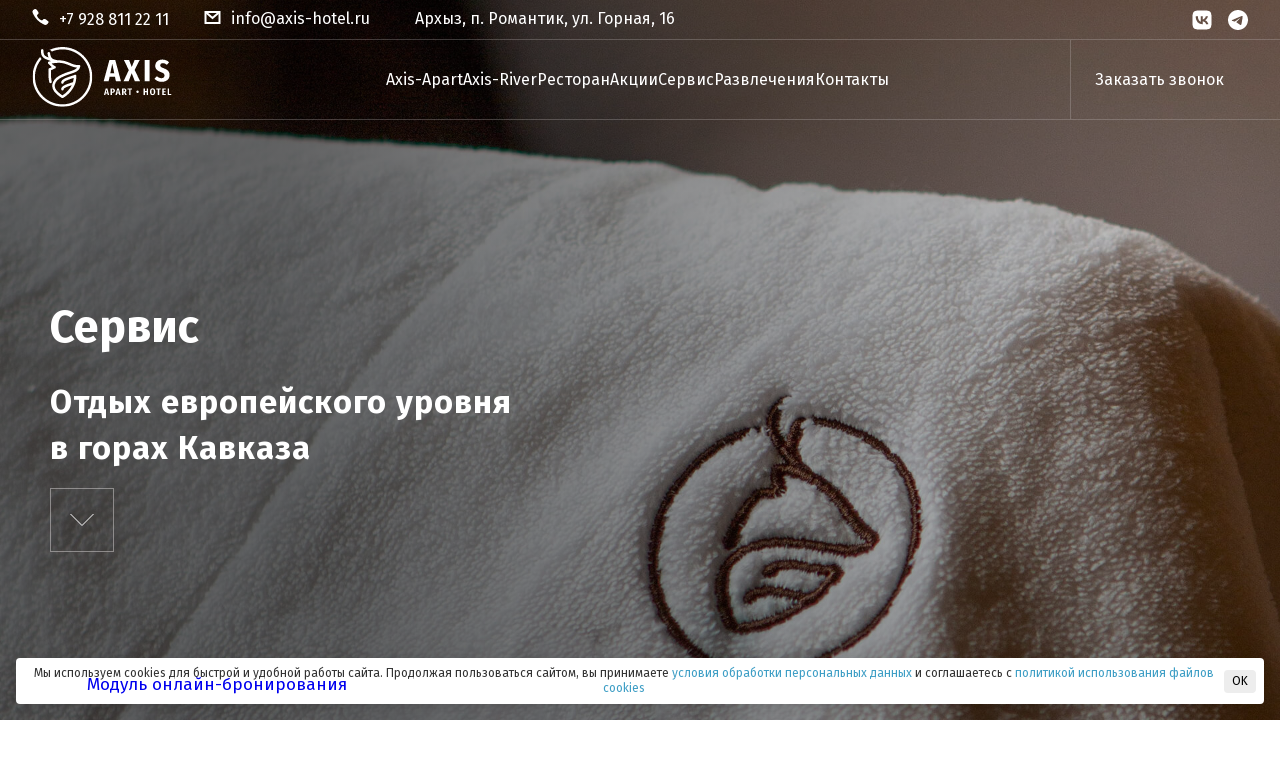

--- FILE ---
content_type: text/html; charset=UTF-8
request_url: https://axis-hotel.ru/service
body_size: 19214
content:
<!DOCTYPE html>
<html lang="ru" dir="ltr" prefix="content: http://purl.org/rss/1.0/modules/content/  dc: http://purl.org/dc/terms/  foaf: http://xmlns.com/foaf/0.1/  og: http://ogp.me/ns#  rdfs: http://www.w3.org/2000/01/rdf-schema#  schema: http://schema.org/  sioc: http://rdfs.org/sioc/ns#  sioct: http://rdfs.org/sioc/types#  skos: http://www.w3.org/2004/02/skos/core#  xsd: http://www.w3.org/2001/XMLSchema# ">
<head>
    <meta charset="utf-8" />
<link rel="canonical" href="https://axis-hotel.ru/service" />
<meta name="description" content="Получите актуальную информацию о сервисах и услугах, предоставляемых в Apart-отеле Axis" />
<link rel="icon" href="/sites/default/files/icons/favicon.png" />
<link rel="icon" sizes="16x16" href="/sites/default/files/icons/favicon_16.png" />
<link rel="icon" sizes="32x32" href="/sites/default/files/icons/favicon_32.png" />
<link rel="icon" sizes="96x96" href="/sites/default/files/icons/favicon_96.png" />
<link rel="icon" sizes="192x192" href="/sites/default/files/icons/favicon_192.png" />
<link rel="apple-touch-icon" href="/sites/default/files/icons/favicon_60.png" />
<link rel="apple-touch-icon" sizes="72x72" href="/sites/default/files/icons/favicon_72.png" />
<link rel="apple-touch-icon" sizes="76x76" href="/sites/default/files/icons/favicon_76.png" />
<link rel="apple-touch-icon" sizes="114x114" href="/sites/default/files/icons/favicon_114.png" />
<link rel="apple-touch-icon" sizes="120x120" href="/sites/default/files/icons/favicon_120.png" />
<link rel="apple-touch-icon" sizes="144x144" href="/sites/default/files/icons/favicon_144.png" />
<link rel="apple-touch-icon" sizes="152x152" href="/sites/default/files/icons/favicon_152.png" />
<link rel="apple-touch-icon" sizes="180x180" href="/sites/default/files/icons/favicon_180.png" />
<meta name="MobileOptimized" content="width" />
<meta name="HandheldFriendly" content="true" />
<meta name="viewport" content="width=device-width, initial-scale=1.0" />
</head-placeholder>
    <title>Сервис | Apart-отель Axis</title>
    <link rel="stylesheet" media="all" href="/sites/default/files/css/css_ub75eP5lhxgjnHdK7pY5ajuNMPy-7bFRhobr8BUHNQQ.css" />
<link rel="stylesheet" media="all" href="/sites/default/files/css/css_FRtjsPzNscVxrRvlgM7QeEPhQ8xcFjOyd43WbPkPyM4.css" />
</css-placeholder>
    </js-placeholder>
    <script type="text/javascript" src="https://my.qa-hotelservice.ru/phone_number/?id=44"></script>
    <script type='text/javascript'>
        (function (w) {
            var q = [
                ["setContext", "TL-INT-axis-hotel-2022-10-03", "ru"],
                ["embed", "search-form", {
                    container: "tl-search-form"
                }]
            ];
            var h = ["ru-ibe.tlintegration.ru", "ibe.tlintegration.ru", "ibe.tlintegration.com"];
            var t = w.travelline = (w.travelline || {}),
                ti = t.integration = (t.integration || {});
            ti.__cq = ti.__cq ? ti.__cq.concat(q) : q;
            if (!ti.__loader) {
                ti.__loader = true;
                var d = w.document,
                    c = d.getElementsByTagName("head")[0] || d.getElementsByTagName("body")[0];

                function e(s, f) {
                    return function () {
                        w.TL || (c.removeChild(s), f());
                    };
                }

                (function l(h) {
                    if (0 === h.length) return;
                    var s = d.createElement("script");
                    s.type = "text/javascript";
                    s.async = !0;
                    s.src = "https://" + h[0] + "/integration/loader.js";
                    s.onerror = s.onload = e(s, function () {
                        l(h.slice(1, h.length));
                    });
                    c.appendChild(s);
                })(h);
            }

        })(window);
    </script>
    <!-- end TL head script -->
    <script type="text/javascript" >
        (function(m,e,t,r,i,k,a){m[i]=m[i]||function(){(m[i].a=m[i].a||[]).push(arguments)};
            m[i].l=1*new Date();k=e.createElement(t),a=e.getElementsByTagName(t)[0],k.async=1,k.src=r,a.parentNode.insertBefore(k,a)})
        (window, document, "script", "https://mc.yandex.ru/metrika/tag.js", "ym");

        ym(87775234, "init", {
            clickmap:true,
            trackLinks:true,
            accurateTrackBounce:true,
            webvisor:true,
            ecommerce:"dataLayer"
        });
    </script>
    <noscript><div><img src="https://mc.yandex.ru/watch/87775234" style="position:absolute; left:-9999px;" alt="" /></div></noscript>
    <style>
        #block-search,
        #block-search * {
            box-sizing: border-box;
        }

        #block-search {
            max-width: 1503px;
            margin: 0 auto;
        }navigation

        .tl-container {
            padding: 0 30px;
        }
    </style>

</head>
<body class="path-service">
<a href="#main-content" class="visually-hidden focusable skip-link">
    Перейти к основному содержанию
</a>

  <div class="dialog-off-canvas-main-canvas" data-off-canvas-main-canvas>
    <div class="wrapper">
    <div class="head">
        
<header class="header">
    <section class="header__top">
        <div class="header__mobile"></div>
        <div class="header__contact">
            <a href="tel:+79288112211" class="header__tel link phone_number">
                <div class="header__contact-img">
                    <img src="/themes/axis/picture/icons/phone.svg" alt="телефон">
                </div>
                <span class="header__contact-text phone_number">+7 928 811 22 11</span>
            </a>
            <a href="mailto:info@axis-hotel.ru" class="header__mail link">
                <div class="header__contact-img">
                    <img src="/themes/axis/picture/icons/envelope.svg" alt="email">
                </div>
                <span class="header__contact-text">info@axis-hotel.ru</span>
            </a>
            <a class="header__address link" href="#contacts">
                                    <span class="header__contact-text">Архыз, п. Романтик, ул. Горная, 16</span>
                            </a>
        </div>
        <div class="header__socials">
            <a href="https://vk.com/axis_hotel" class="header__socials-link"><img
                        src="/themes/axis/picture/icons/vkontakte.svg" alt="vkontakte"></a>
            <a href="https://t.me/hotelaxis" class="header__socials-link"><img
                        src="/themes/axis/picture/icons/telegram-white.svg" alt="telegram"></a>
        </div>
    </section>
    <section class="header__bot">
        <div class="header__logo">
            <a href="/" class="header__logo-link">
                <picture>
                    <img src="/themes/axis/picture/full_logo.svg" alt="лого Axis">
                </picture>
            </a>
        </div>
        <nav class="header__nav">
            <ul
                    class="header__nav-list">
                <li class="header__nav-item">
                    <a href="/" class="header__nav-link link">Axis-Apart</a>
                </li>
                <li class="header__nav-item">
                    <a href="/axis-river" class="header__nav-link link">Axis-River</a>
                </li>
                <li class="header__nav-item">
                    <a href="/axis-rest" class="header__nav-link link">Ресторан</a>
                </li>
                <li class="header__nav-item">
                    <a href="/promo" class="header__nav-link link">Акции</a>
                </li>
                <li class="header__nav-item">
                    <a href="/service" class="header__nav-link link">Сервис</a>
                </li>
                <li class="header__nav-item">
                    <a href="/entertainment" class="header__nav-link link">Развлечения</a>
                </li>
                <li class="header__nav-item">
                    <a href="/contacts" class="header__nav-link link">Контакты</a>
                </li>
            </ul>
        </nav>
        <a href="tel:+79288112211" class="header__tel link header-bottom__phone">
            <div class="header__contact-img">
                <img src="/themes/axis/picture/icons/phone.svg" alt="телефон">
            </div>
            <span class="header__contact-text phone_number">+7 928 811 22 11</span>
        </a>
        <div class="header__feedback">
            <a href="#contacts" class="header__feedback-link link">Заказать звонок</a>
        </div>
        <div class="burger">
            <div class="burger__button"></div>
        </div>
    </section>
</header>
    </div>
    <main>
        <section class="content">
            <section class="banner" id="aboutUs">
                <picture
                        class="banner__picture">
                    <img alt="banner" src='/themes/axis/picture/services-background.jpg' class="banner__img">
                </picture>
                <div class="banner__wrapper content__wrapper container">
                    <div class="banner__container">
                        <div class="heading__wrapper heading__wrapper-modifed">
                            <h1 class="banner__heading">Сервис</h1>
                            <h3 class="banner__headmin">Отдых европейского уровня <br>в горах Кавказа</h3>
                        </div>
                        <a href="#service-section" class="banner__link"></a>
                    </div>
                </div>
            </section>
            <section class="content" id="service-section">
                <div class="container" >
                      <div class="region region-content">
    <div id="block-axis-content" class="block block-system block-system-main-block">
  
    
      <div class="views-element-container"><div class="view view-servis view-servis-page_1 js-view-dom-id-b7c8a038759ee2238d83dd4db86a8b500ae63b8a8bdba16aad266dc7b477a177">
    
        
            
            <div class="view-content service-section">
            

<div class="services-page__item">
	<div class="services-page__img">
		  <img src="/sites/default/files/service/IMG_7282%202%20%281%29.jpg" width="736" height="642" alt="Прямой выход к зеленой трассе" loading="lazy" typeof="foaf:Image" />


	</div>
	<div class="services-page__content">
		<div class="services-page__icon">
			<svg xmlns="http://www.w3.org/2000/svg" width="104" height="104" viewBox="0 0 104 104" fill="none">
  <path d="M52 102C79.6142 102 102 79.6142 102 52C102 24.3858 79.6142 2 52 2C24.3858 2 2 24.3858 2 52C2 79.6142 24.3858 102 52 102Z" stroke="black" stroke-width="3"></path>
  <path d="M15.5 85.5C15.5 85.5 19.6233 77.0636 21 75C22.9595 72.0627 24.3476 70.4469 27.1077 68.2402C29.5621 66.2779 33.9385 63.9825 33.9385 63.9825V59.7249H27.1077L30.8077 44.3974H28.8154L33.3692 23.9607L44.7538 48.9389M44.7538 48.9389L41.9077 60.2926M44.7538 48.9389L47.0308 40.7074H44.7538L51.5846 18L61.8308 53.4804H58.9846L61.2615 59.7249L64.9615 60.0087M92 80.4454C92 80.4454 90.1215 76.8507 88.5846 74.7686C86.4874 71.9273 84.9959 70.5514 82.3231 68.2402C79.7361 66.0032 78.219 64.7563 75.2077 63.131C73.1825 62.0379 69.8 60.7862 69.8 60.7862M64.9615 60.0087L68.6615 60.5764L69.8 60.7862M64.9615 60.0087C64.9615 60.0087 64.8783 61.3504 64.3923 61.9956C63.8541 62.7102 62.9939 62.9745 62.4 63.131C61 63.5 60.0561 63.4439 59 64.5C58 65.5 58 66.5 58.5 67.5C59.0017 68.5034 59.5 69 59.8385 70.2271C60.1332 71.2957 60.2354 72.0301 59.8385 73.0655C59.2108 74.7026 58 75 56.1385 75.6201C53.7702 76.409 52.5 77 50.1615 77.8908C48.0855 78.6817 47.0689 79.4311 45.5 81C45 81.5 44.3335 82.3349 44 83C43.5104 83.9764 43.5 84.5 43.5 85.5C43.5 87.1683 44.3203 88.3203 45.5 89.5C46.1851 90.1851 46.3292 90.1056 47 91C48.5 93 46.5 94.5 44.5 95.5C43.4377 96.0312 36.5 98.5 35.5 99M69.8 60.7862C69.8 60.7862 69.477 62.521 68.6615 63.131C67.5 64 66.5 64.5 65.8154 65.4017C65.2154 66.1921 65 66.6105 65 67.5C65 68.5 65 69 65.8154 70.2271C66.634 71.459 66.9589 72.4666 66.6692 73.917C66.3739 75.3957 65.5873 76.1169 64.3923 77.0393C62.5 78.5 62.3493 78.7768 60.5 80C59.6615 80.5546 58.5 82 58 83C57.6919 83.6162 57.7263 85.3729 58 86C58.7045 87.6139 59 88 60.5 89.5C61.3196 90.3196 63 91.5 64 93C65.1435 94.7153 65 97.5 65.5 99.5" stroke="black" stroke-width="3"></path>
</svg>
		</div>
		<h3 class="services-page__title">Прямой выход к зеленой трассе</h3>
		<p>Мы находимся в пару минутах ходьбы от зеленой горнолыжной трассы Восток-1, а так же из каждого нашего коттеджа открывается панорамный вид на лес и горнолыжную трассу.</p>
	</div>
</div>


<div class="services-page__item">
	<div class="services-page__img">
		  <img src="/sites/default/files/service/parkovka.jpg" width="1080" height="1080" alt="Бесплатная парковка" loading="lazy" typeof="foaf:Image" />


	</div>
	<div class="services-page__content">
		<div class="services-page__icon">
			<svg xmlns="http://www.w3.org/2000/svg" width="103" height="104" viewBox="0 0 103 104" fill="none">
  <circle cx="51.5" cy="52" r="50" stroke="black" stroke-width="3"></circle>
  <path d="M66.9965 32.418L67.8965 31.218H67.8965L66.9965 32.418ZM67.0641 55.8217L67.9992 56.9945L68.0012 56.993L67.0641 55.8217ZM48.5306 59.8125V58.3125C47.7021 58.3125 47.0306 58.9841 47.0306 59.8125H48.5306ZM48.5306 75.4375V76.9375C49.359 76.9375 50.0306 76.2659 50.0306 75.4375H48.5306ZM37.4375 75.4375H35.9375C35.9375 76.2659 36.6091 76.9375 37.4375 76.9375V75.4375ZM37.4375 28.5625V27.0625C36.6091 27.0625 35.9375 27.7341 35.9375 28.5625H37.4375ZM58.609 50.0046L59.6125 51.1195L59.6145 51.1178L58.609 50.0046ZM48.5306 36.4765V34.9765C47.7021 34.9765 47.0306 35.648 47.0306 36.4765H48.5306ZM48.5306 51.8309H47.0306C47.0306 52.6593 47.7021 53.3309 48.5306 53.3309V51.8309ZM52.589 30.0625C58.5808 30.0625 63.0214 31.3117 66.0965 33.618L67.8965 31.218C64.1173 28.3836 58.9529 27.0625 52.589 27.0625V30.0625ZM66.0965 33.618C69.0755 35.8523 70.6372 39.1754 70.6372 43.8493H73.6372C73.6372 38.4222 71.7717 34.1244 67.8965 31.218L66.0965 33.618ZM70.6372 43.8493C70.6372 48.7795 69.0755 52.2917 66.1271 54.6504L68.0012 56.993C71.8168 53.9405 73.6372 49.471 73.6372 43.8493H70.6372ZM66.129 54.6488C63.1322 57.0382 59.01 58.3125 53.6036 58.3125V61.3125C59.4707 61.3125 64.3221 59.9263 67.9992 56.9945L66.129 54.6488ZM53.6036 58.3125H48.5306V61.3125H53.6036V58.3125ZM47.0306 59.8125V75.4375H50.0306V59.8125H47.0306ZM48.5306 73.9375H37.4375V76.9375H48.5306V73.9375ZM38.9375 75.4375V28.5625H35.9375V75.4375H38.9375ZM37.4375 30.0625H52.589V27.0625H37.4375V30.0625ZM52.6567 53.3309C55.4824 53.3309 57.8847 52.6745 59.6125 51.1195L57.6056 48.8897C56.6277 49.7697 55.0618 50.3309 52.6567 50.3309V53.3309ZM59.6145 51.1178C61.4581 49.4525 62.2059 46.8985 62.2059 43.8493H59.2059C59.2059 46.4819 58.5558 48.0314 57.6036 48.8914L59.6145 51.1178ZM62.2059 43.8493C62.2059 41.114 61.4328 38.8008 59.6422 37.2011C57.8839 35.6301 55.3966 34.9765 52.4537 34.9765V37.9765C55.0123 37.9765 56.6511 38.5516 57.6435 39.4382C58.6037 40.2961 59.2059 41.6694 59.2059 43.8493H62.2059ZM52.4537 34.9765H48.5306V37.9765H52.4537V34.9765ZM47.0306 36.4765V51.8309H50.0306V36.4765H47.0306ZM48.5306 53.3309H52.6567V50.3309H48.5306V53.3309Z" fill="black"></path>
</svg>
		</div>
		<h3 class="services-page__title">Бесплатная парковка</h3>
		<p>В период «высокого» сезона на курорте возникает загруженность парковочных мест.</p>

<p>Для удобства наших гостей мы предоставляем бесплатную стоянку на территории отеля. Личный автомобиль позволит посетить места, которые вы захотите в любое время и насладиться живописными пейзажами Архыза.</p>
	</div>
</div>


<div class="services-page__item">
	<div class="services-page__img">
		  <img src="/sites/default/files/service/wifi.jpg" width="800" height="800" alt="Wi-Fi" loading="lazy" typeof="foaf:Image" />


	</div>
	<div class="services-page__content">
		<div class="services-page__icon">
			<svg xmlns="http://www.w3.org/2000/svg" width="103" height="104" viewBox="0 0 103 104" fill="none">
  <circle cx="51.5" cy="52" r="50" stroke="black" stroke-width="3"></circle>
  <path d="M56.2344 66.0625C56.2344 63.4737 54.1137 61.375 51.4976 61.375C48.8815 61.375 46.7607 63.4737 46.7607 66.0625C46.7607 68.6513 48.8815 70.75 51.4976 70.75C54.1137 70.75 56.2344 68.6513 56.2344 66.0625Z" stroke="black" stroke-width="3" stroke-linejoin="round"></path>
  <path d="M74.9375 42.2573C68.759 36.6631 60.5301 33.25 51.4956 33.25C42.4654 33.25 34.24 36.6598 28.0625 42.2494" stroke="black" stroke-width="3" stroke-linecap="round" stroke-linejoin="round"></path>
  <path d="M66.9094 50.4618C67.5171 51.0248 68.4662 50.9886 69.0292 50.3809C69.5922 49.7732 69.556 48.8241 68.9483 48.2611L66.9094 50.4618ZM34.044 48.2611C33.4363 48.8241 33.4001 49.7732 33.9631 50.3809C34.5261 50.9886 35.4752 51.0248 36.0829 50.4618L34.044 48.2611ZM68.9483 48.2611C64.1444 43.8105 58.0963 41.125 51.4962 41.125V44.125C57.2477 44.125 62.5883 46.4584 66.9094 50.4618L68.9483 48.2611ZM51.4962 41.125C44.896 41.125 38.8479 43.8105 34.044 48.2611L36.0829 50.4618C40.404 46.4584 45.7447 44.125 51.4962 44.125V41.125Z" fill="black"></path>
  <path d="M60.6088 56.9253C61.2326 57.4703 62.1802 57.4065 62.7253 56.7826C63.2703 56.1588 63.2065 55.2112 62.5826 54.6661L60.6088 56.9253ZM57.4654 53.1753L56.8924 54.5615L57.4654 53.1753ZM51.4712 52.0002L51.4786 53.5002L51.4712 52.0002ZM45.4887 53.2344L46.0754 54.6149L45.4887 53.2344ZM40.4072 54.6598C39.7812 55.2024 39.7136 56.1497 40.2561 56.7757C40.7987 57.4017 41.746 57.4694 42.3721 56.9268L40.4072 54.6598ZM62.5826 54.6661C61.2482 53.5002 59.7181 52.4834 58.0384 51.7891L56.8924 54.5615C58.2163 55.1089 59.4726 55.9326 60.6088 56.9253L62.5826 54.6661ZM58.0384 51.7891C55.9535 50.9272 53.7188 50.4891 51.4638 50.5002L51.4786 53.5002C53.3351 53.491 55.1752 53.8517 56.8924 54.5615L58.0384 51.7891ZM51.4638 50.5002C49.2088 50.5113 46.9785 50.9715 44.9021 51.8539L46.0754 54.6149C47.7856 53.8882 49.622 53.5093 51.4786 53.5002L51.4638 50.5002ZM44.9021 51.8539C43.2646 52.5498 41.7485 53.4973 40.4072 54.6598L42.3721 56.9268C43.4776 55.9687 44.7267 55.1881 46.0754 54.6149L44.9021 51.8539Z" fill="black"></path>
</svg>
		</div>
		<h3 class="services-page__title">Бесплатный Wi-Fi</h3>
		<p>Мобильный интернет и роуминг в горах могут стать проблемой, но не в нашем apart-отеле!</p>

<p>Стабильный сигнал и скорость интернета позволит общаться без ограничений. Делитесь видео, фотографиями и делитесь впечатлениями в социальных сетях!</p>
	</div>
</div>


<div class="services-page__item">
	<div class="services-page__img">
		  <img src="/sites/default/files/service/493e2227-089e-4034-980d-0d2ba54d52f9.jpg" width="1200" height="1600" alt="" loading="lazy" typeof="foaf:Image" />

,   <img src="/sites/default/files/service/4982c2c9-c12a-472c-ab19-be2756b3bcad.jpg" width="1200" height="1600" alt="" loading="lazy" typeof="foaf:Image" />

,   <img src="/sites/default/files/service/a029cd2c-41a8-4d9c-8df6-18767dc7d8aa.jpg" width="1200" height="1600" alt="" loading="lazy" typeof="foaf:Image" />

,   <img src="/sites/default/files/service/f934c1c4-1fb9-4cdf-9778-271a47155a32.jpg" width="1542" height="1600" alt="" loading="lazy" typeof="foaf:Image" />


	</div>
	<div class="services-page__content">
		<div class="services-page__icon">
			  <img src="/sites/default/files/service/Spa.png" width="104" height="104" alt="" loading="lazy" typeof="foaf:Image" />


		</div>
		<h3 class="services-page__title">SPA</h3>
		<p>Восполнить жизненный тонус и расслабиться после активного отдыха в горах можно в спа-центре Axis apart hotel.</p>

<p>Крытый бассейн (10x4) с подогревом и панорамным видом на горы, финская сауна, контрастный душ, чай на травах, лимонад.</p>
	</div>
</div>


<div class="services-page__item">
	<div class="services-page__img">
		  <img src="/sites/default/files/service/1L5A7171%20%281%29%201%20%281%29.jpg" width="736" height="642" alt="Продажа ски-пассов" loading="lazy" typeof="foaf:Image" />


	</div>
	<div class="services-page__content">
		<div class="services-page__icon">
			<svg xmlns="http://www.w3.org/2000/svg" width="104" height="104" viewBox="0 0 104 104" fill="none">
  <path d="M52 102C79.6142 102 102 79.6142 102 52C102 24.3858 79.6142 2 52 2C24.3858 2 2 24.3858 2 52C2 79.6142 24.3858 102 52 102Z" stroke="black" stroke-width="3"></path>
  <path d="M41.0273 20.7444L45.8077 18.0184C48.6863 16.377 52.3503 17.38 53.9915 20.2588L80.7344 67.1679C82.3756 70.0467 81.3725 73.711 78.4939 75.3525L73.7134 78.0785" stroke="black" stroke-width="3"></path>
  <path d="M31.0379 26.4376L26.2574 29.1635C23.3788 30.805 22.3757 34.4694 24.0169 37.3481L50.7598 84.2573C52.401 87.136 56.065 88.1391 58.9436 86.4976L63.7241 83.7716" stroke="black" stroke-width="3"></path>
  <mask id="path-4-inside-1_501_1711" fill="white">
    <path d="M27.3696 26.8787C28.5106 28.8826 30.443 30.3258 32.7418 30.891C35.0406 31.4561 37.5174 31.0968 39.6273 29.8922C41.7373 28.6876 43.3076 26.7362 43.9928 24.4675C44.678 22.1987 44.4219 19.7984 43.2809 17.7945L40.302 19.4953C41.0157 20.7488 41.1759 22.2503 40.7473 23.6696C40.3187 25.0888 39.3364 26.3095 38.0164 27.0631C36.6965 27.8166 35.1471 28.0414 33.7091 27.6879C32.2711 27.3343 31.0623 26.4315 30.3485 25.178L27.3696 26.8787Z"></path>
  </mask>
  <path d="M27.3696 26.8787C28.5106 28.8826 30.443 30.3258 32.7418 30.891C35.0406 31.4561 37.5174 31.0968 39.6273 29.8922C41.7373 28.6876 43.3076 26.7362 43.9928 24.4675C44.678 22.1987 44.4219 19.7984 43.2809 17.7945L40.302 19.4953C41.0157 20.7488 41.1759 22.2503 40.7473 23.6696C40.3187 25.0888 39.3364 26.3095 38.0164 27.0631C36.6965 27.8166 35.1471 28.0414 33.7091 27.6879C32.2711 27.3343 31.0623 26.4315 30.3485 25.178L27.3696 26.8787Z" stroke="black" stroke-width="6" mask="url(#path-4-inside-1_501_1711)"></path>
  <mask id="path-5-inside-2_501_1711" fill="white">
    <path d="M77.348 77.6133C76.235 75.6586 74.3301 74.262 72.0524 73.7309C69.7747 73.1998 67.3108 73.5776 65.2026 74.7812C63.0945 75.9848 61.5149 77.9156 60.8112 80.1488C60.1075 82.3821 60.3375 84.7349 61.4505 86.6896L64.4268 84.9903C63.7306 83.7675 63.5867 82.2957 64.0269 80.8987C64.4671 79.5017 65.4553 78.2938 66.774 77.5409C68.0928 76.788 69.6341 76.5517 71.0589 76.8839C72.4838 77.2162 73.6754 78.0898 74.3716 79.3126L77.348 77.6133Z"></path>
  </mask>
  <path d="M77.348 77.6133C76.235 75.6586 74.3301 74.262 72.0524 73.7309C69.7747 73.1998 67.3108 73.5776 65.2026 74.7812C63.0945 75.9848 61.5149 77.9156 60.8112 80.1488C60.1075 82.3821 60.3375 84.7349 61.4505 86.6896L64.4268 84.9903C63.7306 83.7675 63.5867 82.2957 64.0269 80.8987C64.4671 79.5017 65.4553 78.2938 66.774 77.5409C68.0928 76.788 69.6341 76.5517 71.0589 76.8839C72.4838 77.2162 73.6754 78.0898 74.3716 79.3126L77.348 77.6133Z" stroke="black" stroke-width="6" mask="url(#path-5-inside-2_501_1711)"></path>
  <line x1="29.9039" y1="42.6229" x2="55.966" y2="27.7646" stroke="black" stroke-width="3" stroke-linecap="round" stroke-dasharray="3 8"></line>
  <line x1="46.8658" y1="74.3925" x2="72.9279" y2="59.5341" stroke="black" stroke-width="3" stroke-linecap="round" stroke-dasharray="3 8"></line>
</svg>
		</div>
		<h3 class="services-page__title">Продажа ски-пассов</h3>
		<p>Приобрести ски-пассы вы сможете на ресепшене Axis-Apart. <br />
Канатные дороги работают с 8:30 до 16:30 дневное катание <br />
С 18:00 до 22:00 вечернее катание (работает по пятницам, субботам и праздникам).</p>
	</div>
</div>


<div class="services-page__item">
	<div class="services-page__img">
		  <img src="/sites/default/files/service/1L5A7293%201.jpg" width="736" height="642" alt="Доставка блюд и напитков" loading="lazy" typeof="foaf:Image" />


	</div>
	<div class="services-page__content">
		<div class="services-page__icon">
			<svg xmlns="http://www.w3.org/2000/svg" width="104" height="104" viewBox="0 0 104 104" fill="none">
  <path d="M42.914 75.5863L42.9141 60.6208L42.914 55.276M42.914 45.6553L42.914 55.276M62.1553 75.5863V63.8277M62.1553 63.8277V56.8794V45.6553C62.1553 45.6553 69.1132 52.0502 68.0346 56.8794C67.2598 60.3485 62.1553 63.8277 62.1553 63.8277ZM42.914 55.276H46.6554C46.6554 55.276 48.2499 53.4727 48.7933 52.0691C49.6975 49.7332 48.7933 45.6553 48.7933 45.6553M42.914 55.276H39.1726C39.1726 55.276 37.578 53.4727 37.0347 52.0691C36.1305 49.7332 37.0347 45.6553 37.0347 45.6553" stroke="black" stroke-width="3" stroke-linecap="round" stroke-linejoin="round"></path>
  <path d="M23.0217 36.4658H80.9783C81.2787 36.4658 81.5 36.7038 81.5 36.9701V81.065C81.5 81.3313 81.2787 81.5693 80.9783 81.5693H23.0217C22.7213 81.5693 22.5 81.3313 22.5 81.065V36.9701C22.5 36.7038 22.7213 36.4658 23.0217 36.4658Z" stroke="black" stroke-width="3"></path>
  <path d="M40.2412 37.1034C40.2412 32.4241 41.5729 28.0043 43.8562 24.8077C46.1347 21.6178 49.0887 20 51.9998 20C54.911 20 57.865 21.6178 60.1435 24.8077C62.4268 28.0043 63.7585 32.4241 63.7585 37.1034" stroke="black" stroke-width="3"></path>
  <path d="M52 102C79.6142 102 102 79.6142 102 52C102 24.3858 79.6142 2 52 2C24.3858 2 2 24.3858 2 52C2 79.6142 24.3858 102 52 102Z" stroke="black" stroke-width="3"></path>
</svg>
		</div>
		<h3 class="services-page__title">Доставка блюд и напитков</h3>
		<p>Не выходя из коттеджа вы сможете заказать доставку блюд и напитков из ресторана Axis BBQ по тел <a href="tel:+79288112211">+79288112211</a></p>
	</div>
</div>


<div class="services-page__item">
	<div class="services-page__img">
		  <img src="/sites/default/files/service/uborka.jpg" width="800" height="800" alt="" loading="lazy" typeof="foaf:Image" />


	</div>
	<div class="services-page__content">
		<div class="services-page__icon">
			<svg xmlns="http://www.w3.org/2000/svg" width="104" height="104" viewBox="0 0 104 104" fill="none">
  <circle cx="52" cy="52" r="50" stroke="black" stroke-width="3"></circle>
  <path d="M46.1265 42.9888L62.4701 59.3324M74.998 30.5645L60.654 44.9085L74.998 30.5645ZM60.654 44.9085C64.1061 48.3607 65.4539 52.7812 63.3382 57.6667C61.3478 62.2627 55.9098 74.998 55.9098 74.998C55.9098 74.998 47.1279 74.4113 39.139 66.4235C31.1501 58.4357 30.5645 49.6527 30.5645 49.6527C30.5645 49.6527 43.2998 44.2147 47.8958 42.2243C52.7812 40.1086 57.203 41.4564 60.654 44.9085Z" stroke="black" stroke-width="3" stroke-linecap="round" stroke-linejoin="round"></path>
</svg>
		</div>
		<h3 class="services-page__title">Ежедневная уборка</h3>
		<p>Для вашего комфорта мы каждый день проводим уборку апартаментов, чтобы никакая мелочь не испортила Ваш отдых!</p>
	</div>
</div>


<div class="services-page__item">
	<div class="services-page__img">
		  <img src="/sites/default/files/service/IMG_7282%202_2.jpg" width="736" height="642" alt="Завтрак" loading="lazy" typeof="foaf:Image" />


	</div>
	<div class="services-page__content">
		<div class="services-page__icon">
			<svg xmlns="http://www.w3.org/2000/svg" width="108" height="108" viewBox="0 0 108 108" fill="none">
  <circle cx="54" cy="54" r="52" stroke="black" stroke-width="3"></circle>
  <path d="M76.5496 74.0625H31.4496L26.0684 63.8125H81.9309L76.5496 74.0625Z" stroke="black" stroke-width="3" stroke-miterlimit="10" stroke-linecap="round" stroke-linejoin="round"></path>
  <path d="M20.6875 63.8125H87.3125" stroke="black" stroke-width="2" stroke-miterlimit="10" stroke-linecap="round" stroke-linejoin="round"></path>
  <path d="M25.8125 62.5312C25.8125 46.1312 38.3688 33.0625 54 33.0625C69.6312 33.0625 82.1875 46.1312 82.1875 62.5312" stroke="black" stroke-width="3" stroke-miterlimit="10" stroke-linecap="round" stroke-linejoin="round"></path>
  <path d="M54 33.0625C56.8305 33.0625 59.125 30.768 59.125 27.9375C59.125 25.107 56.8305 22.8125 54 22.8125C51.1695 22.8125 48.875 25.107 48.875 27.9375C48.875 30.768 51.1695 33.0625 54 33.0625Z" stroke="black" stroke-width="3" stroke-miterlimit="10" stroke-linecap="round" stroke-linejoin="round"></path>
</svg>
		</div>
		<h3 class="services-page__title">Завтрак</h3>
		<p>Включен в стоимость проживания. Утром вас будет ждать вкусный завтрак без отвлечений на поиски кафе или самостоятельное приготовление.</p>

<p>Так же Вы можете приятно провести время и попробовать блюда из меню нашего ресторана. Оно совмещает вкусы разных национальных кухонь и культур приготовления пищи.</p>
	</div>
</div>


<div class="services-page__item">
	<div class="services-page__img">
		  <img src="/sites/default/files/service/prachecnaya.jpg" width="800" height="800" alt="" loading="lazy" typeof="foaf:Image" />


	</div>
	<div class="services-page__content">
		<div class="services-page__icon">
			<svg xmlns="http://www.w3.org/2000/svg" width="103" height="104" viewBox="0 0 103 104" fill="none">
  <circle cx="51.5" cy="52" r="50" stroke="black" stroke-width="3"></circle>
  <rect x="32.75" y="27" width="37.5" height="50" rx="4" stroke="black" stroke-width="3"></rect>
  <path d="M32.75 39.5H70.25" stroke="black" stroke-width="3"></path>
  <path d="M57.75 33.25L64 33.25" stroke="black" stroke-width="3" stroke-linecap="round"></path>
  <circle cx="51.5" cy="58.25" r="10.9375" stroke="black" stroke-width="3"></circle>
  <path d="M40.5625 56.6875L43.5506 58.395C45.0877 59.2733 46.9748 59.2733 48.5119 58.395L49.0193 58.105C50.5565 57.2267 52.4435 57.2267 53.9807 58.105L54.4881 58.395C56.0252 59.2733 57.9123 59.2733 59.4494 58.395L62.4375 56.6875" stroke="black" stroke-width="3"></path>
</svg>
		</div>
		<h3 class="services-page__title">Прачечная</h3>
		<p>Для наших гостей доступны услуги прачечной и глаженья одежды. Чтобы не беспокоиться о мелочах и везти домой только хорошие впечатления, а не грязную одежду.</p>
	</div>
</div>


<div class="services-page__item">
	<div class="services-page__img">
		  <img src="/sites/default/files/service/transfer.jpg" width="800" height="800" alt="" loading="lazy" typeof="foaf:Image" />


	</div>
	<div class="services-page__content">
		<div class="services-page__icon">
			<svg xmlns="http://www.w3.org/2000/svg" width="103" height="104" viewBox="0 0 103 104" fill="none">
  <circle cx="51.5" cy="52" r="50" stroke="black" stroke-width="3"></circle>
  <path d="M64.9739 34.6748L38.0265 34.6748L38.0265 26.6536L21.9863 43.3378L38.0265 60.0221L38.0265 52.0008L64.9739 52.0008" stroke="black" stroke-width="3" stroke-linecap="round" stroke-linejoin="round"></path>
  <path d="M64.9735 52.0013L64.9735 43.98L81.0137 60.6642L64.9735 77.3485L64.9735 69.3272L38.0261 69.3272" stroke="black" stroke-width="3" stroke-linecap="round" stroke-linejoin="round"></path>
</svg>
		</div>
		<h3 class="services-page__title">Трансфер</h3>
		<p>В горах слишком красиво, чтобы смотреть только на дорогу. При необходимости организуем трансфер от любого транспортного узла к нам в apart-отель.</p>

<div class="transfer transfer_white">
<ul class="addr-hub">
	<li class="addr-hub__item"><svg fill="none" height="66" viewbox="0 0 66 66" width="66" xmlns="http://www.w3.org/2000/svg"> <circle cx="33" cy="33" r="32" stroke="black" stroke-width="2"></circle> <g clip-path="url(#clip0_1615_19258)"> <path d="M40.758 21.135L35.1945 26.6985C35.0732 26.8203 34.9235 26.9097 34.7595 26.9585C34.5954 27.0072 34.4225 27.0136 34.2571 26.977L20.0295 23.8286C19.8646 23.7922 19.6923 23.7984 19.5288 23.8467C19.3652 23.8949 19.2158 23.9838 19.0945 24.1047L18.0216 25.1776C17.9128 25.2864 17.8298 25.418 17.7789 25.5625C17.7279 25.7069 17.7103 25.8605 17.7274 26.0114C17.7446 26.1623 17.796 26.3067 17.8778 26.4334C17.9596 26.5602 18.0696 26.6661 18.1994 26.743L27.7438 32.406C27.8737 32.4829 27.9837 32.5888 28.0654 32.7156C28.1472 32.8423 28.1986 32.9867 28.2158 33.1376C28.2329 33.2885 28.2153 33.4421 28.1644 33.5865C28.1134 33.731 28.0304 33.8626 27.9216 33.9714L24.393 37.5C24.2911 37.6017 24.169 37.6809 24.035 37.7323C23.901 37.7837 23.7581 37.8062 23.6159 37.7981L18.8392 37.5274C17.8249 37.4716 17.3538 38.7862 18.1836 39.3561L22.6923 42.4558C22.7902 42.5232 22.8749 42.6079 22.9423 42.7058L26.042 47.2145C26.6107 48.0455 27.9265 47.5732 27.8694 46.5601L27.5988 41.7834C27.5907 41.6409 27.6132 41.4977 27.6649 41.3635C27.7165 41.2292 27.796 41.107 27.8981 41.005L31.4267 37.4765C31.5354 37.3679 31.6668 37.285 31.8111 37.2341C31.9554 37.1831 32.1088 37.1655 32.2595 37.1825C32.4103 37.1996 32.5545 37.2508 32.6812 37.3323C32.808 37.4138 32.9139 37.5236 32.9909 37.6531L38.6562 47.1998C38.7333 47.3294 38.8392 47.4391 38.9659 47.5206C39.0927 47.6022 39.2369 47.6534 39.3876 47.6704C39.5384 47.6874 39.6917 47.6698 39.836 47.6189C39.9803 47.568 40.1118 47.4851 40.2205 47.3765L41.2933 46.3036C41.4143 46.1823 41.5031 46.0329 41.5514 45.8693C41.5997 45.7058 41.6059 45.5335 41.5694 45.3686L38.4223 31.1398C38.3858 30.9746 38.3921 30.802 38.4406 30.6382C38.4891 30.4745 38.5782 30.3249 38.6996 30.2036L44.2631 24.6401C44.7373 24.1659 45.0075 23.5264 45.0142 22.8624C45.0208 22.1984 44.7635 21.5642 44.2987 21.0994C43.8338 20.6346 43.1997 20.3773 42.5357 20.3839C41.8717 20.3906 41.2322 20.6608 40.758 21.135V21.135Z" stroke="black" stroke-linecap="round" stroke-linejoin="round" stroke-width="2"></path> </g> <defs> <clippath id="clip0_1615_19258"> <rect fill="white" height="37" transform="translate(14 14)" width="37"></rect> </clippath> </defs> </svg> Аэропорты Ставрополь или Минеральные воды</li>
	<li class="addr-hub__item"><svg fill="none" height="66" viewbox="0 0 66 66" width="66" xmlns="http://www.w3.org/2000/svg"> <circle cx="33" cy="33" r="32" stroke="black" stroke-width="2"></circle> <path d="M38.5 19H27.5C26.0418 19.0018 24.6439 19.5899 23.6128 20.6354C22.5818 21.6809 22.0017 23.0984 22 24.5769V37.9615C22.0041 39.1604 22.3898 40.3258 23.0998 41.2844C23.8097 42.2431 24.8059 42.9437 25.9402 43.2819L23.9459 48H26.3395L28.2249 43.5385H37.7751L39.6605 48H42.0541L40.0598 43.2819C41.1941 42.9437 42.1903 42.2431 42.9002 41.2844C43.6102 40.3258 43.9959 39.1604 44 37.9615V24.5769C43.9983 23.0984 43.4182 21.6809 42.3872 20.6354C41.3561 19.5899 39.9582 19.0018 38.5 19V19ZM27.5 21.2308H38.5C39.1803 21.2328 39.8433 21.4484 40.3979 21.8478C40.9525 22.2472 41.3716 22.8109 41.5976 23.4615H24.4024C24.6284 22.8109 25.0475 22.2472 25.6021 21.8478C26.1567 21.4484 26.8197 21.2328 27.5 21.2308V21.2308ZM41.8 36.8462H38.5V39.0769H41.5976C41.3716 39.7275 40.9525 40.2913 40.3979 40.6907C39.8433 41.0901 39.1803 41.3056 38.5 41.3077H27.5C26.8197 41.3056 26.1567 41.0901 25.6021 40.6907C25.0475 40.2913 24.6284 39.7275 24.4024 39.0769H27.5V36.8462H24.2V34.6154H41.8V36.8462ZM41.8 32.3846H24.2V25.6923H41.8V32.3846Z" fill="black"></path> </svg> Ж/д вокзал Невинномысск</li>
	<li class="addr-hub__item"><svg fill="none" height="66" viewbox="0 0 66 66" width="66" xmlns="http://www.w3.org/2000/svg"> <circle cx="33" cy="33" r="32" stroke="black" stroke-width="2"></circle> <g clip-path="url(#clip0_1615_19273)"> <path d="M18.5625 30.375L21.6616 23.1439C22.1661 21.9668 23.4516 21.1875 24.8879 21.1875H41.1121C42.5484 21.1875 43.8339 21.9668 44.3384 23.1439L47.4375 30.375M18.5625 30.375H47.4375M18.5625 30.375V42.1875M47.4375 30.375V42.1875M47.4375 42.1875H18.5625M47.4375 42.1875V44.8125H44.8125V42.1875M18.5625 42.1875V44.8125H21.1875V42.1875" stroke="black" stroke-linecap="round" stroke-linejoin="round" stroke-width="2"></path> <path d="M23.8125 36.9375C24.5374 36.9375 25.125 36.3499 25.125 35.625C25.125 34.9001 24.5374 34.3125 23.8125 34.3125C23.0876 34.3125 22.5 34.9001 22.5 35.625C22.5 36.3499 23.0876 36.9375 23.8125 36.9375Z" stroke="black" stroke-linecap="round" stroke-linejoin="round" stroke-width="2"></path> <path d="M42.1875 36.9375C42.9124 36.9375 43.5 36.3499 43.5 35.625C43.5 34.9001 42.9124 34.3125 42.1875 34.3125C41.4626 34.3125 40.875 34.9001 40.875 35.625C40.875 36.3499 41.4626 36.9375 42.1875 36.9375Z" stroke="black" stroke-linecap="round" stroke-linejoin="round" stroke-width="2"></path> </g> <defs> <clippath id="clip0_1615_19273"> <rect fill="white" height="32" transform="translate(17 17)" width="32"></rect> </clippath> </defs> </svg> Организуем трансфер до апартаментов Axis</li>
</ul>
</div>
	</div>
</div>

        </div>
    
                    </div></div>

  </div>

  </div>

                </div>
            </section>
        </section>
    </main>
    <section class="contacts" id="contacts">
	<picture>
		<source srcset="/themes/axis/picture/footer.jpg" media="(min-width: 800px)">
		<source srcset="/themes/axis/picture/mobile/IMG_3853_1.jpg" media="(max-width: 500px)">
		<img src="/themes/axis/picture/footer.jpg" alt="шале footer">
	</picture>
	<div class="container">
		<div class="contacts__text">
			<h2 class="contacts__heading section__heading">Остались вопросы?</h2>
			<span class="contacts__paragraph">Свяжитесь с нами:</span>
			<div>
				<a href="tel:+79288112211" class="phone_number">
					<svg width="20" height="21" viewbox="0 0 20 21" fill="none" xmlns="http://www.w3.org/2000/svg">
						<path d="M16.7517 14.0358C16.2605 13.63 15.7284 13.2648 15.1963 12.8996C14.132 12.1691 13.1905 12.1284 12.4128 13.3053C11.9625 13.9546 11.3485 13.9953 10.7345 13.7112C8.9744 12.8995 7.5827 11.682 6.80497 9.89636C6.43657 9.12528 6.43656 8.39482 7.29616 7.82665C7.74642 7.54257 8.15574 7.17722 8.15574 6.52789C8.11481 5.67564 6.06817 2.8754 5.24951 2.59131C4.92204 2.46956 4.59458 2.46956 4.22618 2.59131C2.30232 3.24065 1.52455 4.78292 2.30228 6.60917C4.55361 12.0879 8.52413 15.9027 13.9682 18.2565C14.2957 18.3783 14.6232 18.4594 14.7869 18.5C16.0149 18.5 17.4885 17.3231 17.8979 16.1461C18.3072 15.0098 17.4476 14.5634 16.7517 14.0358Z" fill="white"></path>
					</svg>
					+7 928 811 22 11</a>
				<a href="mailto:info@axis-hotel.ru">
					<svg width="17" height="14" viewbox="0 0 17 14" fill="none" xmlns="http://www.w3.org/2000/svg">
						<rect x="1.00391" y="1.5" width="14" height="11" stroke="white" stroke-width="2"></rect>
						<path d="M1.00391 1.5L8.00391 7.5L15.0039 1.5" stroke="white" stroke-width="2"></path>
					</svg>
					info@axis-hotel.ru</a>
			</div>
			<span class="contacts__paragraph">Или оставьте номер телефона и мы перезвоним</span>
		</div>
		<div id="block-contacts" class="block block-webform block-webform-block">
  
    
      <form class="webform-submission-form webform-submission-add-form webform-submission-kontaktnaya-forma-form webform-submission-kontaktnaya-forma-add-form js-webform-details-toggle webform-details-toggle" data-drupal-selector="webform-submission-kontaktnaya-forma-add-form" action="/service" method="post" id="webform-submission-kontaktnaya-forma-add-form" accept-charset="UTF-8">
  
  <div class="js-form-item form-item js-form-type-textfield form-type-textfield js-form-item-imya form-item-imya">
      <label class="contacts__form-label js-form-required form-required" for="edit-imya">Имя</label>
        <input data-drupal-selector="edit-imya" type="text" id="edit-imya" name="imya" value="" size="60" maxlength="255" placeholder="Имя Фамилия" class="form-text required" required="required" aria-required="true" />

        </div>
<div class="js-form-item form-item js-form-type-tel form-type-tel js-form-item-phone form-item-phone">
      <label class="contacts__form-label js-form-required form-required" for="edit-phone">Телефон</label>
        <input data-drupal-selector="edit-phone" type="tel" id="edit-phone" name="phone" value="" size="30" maxlength="128" placeholder="+7 ХХХ ХХХ ХХ ХХ" class="form-tel required" required="required" aria-required="true" />

        </div>
<div data-drupal-selector="edit-actions" class="form-actions webform-actions js-form-wrapper form-wrapper" id="edit-actions"><input class="webform-button--submit button button--primary js-form-submit form-submit" data-drupal-selector="edit-actions-submit" type="submit" id="edit-actions-submit" name="op" value="Отправить" />

</div>
<div class="js-form-item form-item js-form-type-checkbox form-type-checkbox js-form-item-checkbox form-item-checkbox">
        <input data-drupal-selector="edit-checkbox" aria-describedby="edit-checkbox--description" type="checkbox" id="edit-checkbox" name="checkbox" value="1" checked="checked" class="form-checkbox required" required="required" aria-required="true" />

        <label for="edit-checkbox" class="option js-form-required form-required">Даю согласие на обработку персональных данных</label>
          <div class="description">
      <div id="edit-checkbox--description" class="webform-element-description"><a class="external-link" href="/privacy">Политика обработки данных</a></div>

    </div>
  </div>
<input autocomplete="off" data-drupal-selector="form-kg-geww2adoac-2osaimsru-fxs6db90v4kivskskd0" type="hidden" name="form_build_id" value="form-Kg_GeWW2adoac-2OSAImSrU-fxs6Db90v4kIvSKsKd0" />
<input data-drupal-selector="edit-webform-submission-kontaktnaya-forma-add-form" type="hidden" name="form_id" value="webform_submission_kontaktnaya_forma_add_form" />


  
</form>

  </div>

	</div>
</section>    <footer class="footer">
	<div class="footer__wrapper container footer__wrapper-modifed">
		<div class="footer__content">
			<div class="footer__links">
				<div class="footer__logo">
					<a href="#">
						<picture>
							<source srcset="/themes/axis/picture/full_logo.svg" media="(min-width: 800px)">
							<source srcset="/themes/axis/picture/mobile/mobile__logo.svg" media="(max-width: 500px)">
							<img src="/themes/axis/picture/full_logo.svg" alt="лого Axis">
						</picture>
					</a>
				</div>
				<nav class="footer__nav">
					<ul class="header__nav-list footer__nav-list">
						<li class="header__nav-item">
							<a href="#aboutUs" class="header__nav-link link footer__nav-link">О нас</a>
						</li>
						<li class="header__nav-item">
							<a href="/axis-apart" class="header__nav-link link footer__nav-link">Axis-Apart</a>
						</li>
						<li class="header__nav-item">
							<a href="/axis-river" class="header__nav-link link footer__nav-link">Axis-River</a>
						</li>
						<li class="header__nav-item">
							<a href="/axis-rest" class="header__nav-link link footer__nav-link">Ресторан</a>
						</li>
						<li class="header__nav-item">
							<a href="/promo" class="header__nav-link link footer__nav-link">Акции</a>
						</li>
						<li class="header__nav-item">
							<a href="/service" class="header__nav-link link footer__nav-link">Сервис</a>
						</li>
						<li class="header__nav-item">
							<a href="/contacts" class="header__nav-link link footer__nav-link">Контакты</a>
						</li>
						<li class="header__nav-item">
							<a href="/articles" class="header__nav-link link footer__nav-link">Статьи</a>
						</li>
						<li class="header__nav-item">
							<a href="/news" class="header__nav-link link footer__nav-link">Новости</a>
						</li>
					</ul>
				</nav>
			</div>
			<div class="footer__connection">
				<div class="header__contact footer__contact">
					<a href= "tel:+79288112211" class="header__tel link footer__tel">
						<div class="header__contact-img footer__contact-img">
							<img src="/themes/axis/picture/icons/phone.svg" alt="телефон">
						</div>
						<span class="header__contact-text footer__contact-text phone_number">+7 928 811 22 11</span>
					</a>
					<a href="mailto:info@axis-hotel.ru" class="header__mail link footer__mail">
						<div class="header__contact-img footer__contact-img">
							<img src="/themes/axis/picture/icons/envelope.svg" alt="email">
						</div>
						<span class="header__contact-text footer__contact-text">info@axis-hotel.ru</span>
					</a>
                    <a href="/requisites" class="header__requisites link footer__requisites">
                        <div class="header__contact-img footer__contact-img">
                            <img src="/themes/axis/picture/icons/list.svg" alt="list">
                        </div>
                        <span class="header__contact-text footer__contact-text">Реквизиты</span>
                    </a>
				</div>
				<div class="header__socials footer__socials">
					<a href="https://vk.com/axis_hotel" class="header__socials-link footer__socials-link"><img src="/themes/axis/picture/icons/vkontakte.svg" alt="vkontakte"></a>
					<a href="https://t.me/hotelaxis" class="header__socials-link footer__socials-link"><img src="/themes/axis/picture/icons/telegram-white.svg" alt="telegram"></a>
				</div>
			</div>
			<div class="resume">
				<div class="copyrights">
					<div style="margin-bottom: 10px;">Copyrights © 2025. Все права защищены.</div> <a href="/privacy">Политика обработки персональных данных (рег. №26-21-002759)</a>
				</div>
				<div class="nelset">
					<a href="http://nelset.com" target="_blank" class="link nelset__link">Создание сайта / Продвижение сайта nelset.com</a>
				</div>
			</div>
		</div>
	</div>
</footer>

</div>
<div id='block-search'>
    <div id="utp" class="advantages hide-out">
        <div class="advantages-header">
                <span>
                    Наши преимущества:
                </span>
        </div>
        <div class="advantages-content">
            <div class="advantages-item">
                <div class="advantages-item__icon">
                    <svg width="48" height="48" viewBox="0 0 48 48" fill="none" xmlns="http://www.w3.org/2000/svg">
                        <g clip-path="url(#clip0_104_185)">
                            <path
                                    d="M46.5455 24C46.5455 36.4515 36.4515 46.5455 24 46.5455C11.5485 46.5455 1.45454 36.4515 1.45454 24C1.45454 11.5485 11.5485 1.45457 24 1.45457C36.4515 1.45457 46.5455 11.5485 46.5455 24Z"
                                    stroke="white" stroke-width="1.45455" />
                            <path
                                    d="M23.9986 36.3636L23.9795 37.0907L23.9986 37.0911L24.0178 37.0907L23.9986 36.3636ZM24.8358 35.5507L25.5247 35.784L25.5271 35.7768L24.8358 35.5507ZM25.8827 32.8935L26.5196 33.2447L26.5229 33.2384L25.8827 32.8935ZM31.7301 24.6804L31.0922 24.3313L31.0868 24.3411L31.0817 24.3511L31.7301 24.6804ZM31.7701 16.3312L31.1255 16.668L31.1293 16.6755L31.1334 16.6828L31.7701 16.3312ZM23.1614 35.5507L22.4701 35.7768L22.4725 35.7839L23.1614 35.5507ZM22.1146 32.8935L21.4742 33.2384L21.4777 33.2447L22.1146 32.8935ZM16.2671 24.6804L16.9155 24.3511L16.9104 24.3411L16.9051 24.3313L16.2671 24.6804ZM16.2272 16.3312L16.8638 16.6828L16.8679 16.6755L16.8717 16.668L16.2272 16.3312ZM24.0178 37.0907C24.4378 37.0795 24.7925 36.9176 25.06 36.6304C25.2984 36.3744 25.4328 36.0554 25.5247 35.784L24.1469 35.3175C24.1128 35.4181 24.0819 35.4931 24.0532 35.5488C24.0248 35.6043 24.0043 35.6298 23.9956 35.639C23.9894 35.6456 23.993 35.6404 24.0041 35.6355C24.0146 35.6308 24.0109 35.6357 23.9795 35.6366L24.0178 37.0907ZM25.5271 35.7768C25.8805 34.6963 26.1309 33.9496 26.5196 33.2447L25.2458 32.5424C24.7798 33.3875 24.4904 34.2672 24.1446 35.3246L25.5271 35.7768ZM26.5229 33.2384C27.2923 31.8099 28.304 30.5752 29.3578 29.2929L28.234 28.3694C27.1939 29.6352 26.0895 30.9757 25.2424 32.5486L26.5229 33.2384ZM29.3578 29.2929C30.4368 27.9797 31.5656 26.6105 32.3787 25.0097L31.0817 24.3511C30.3528 25.7864 29.3303 27.0352 28.234 28.3694L29.3578 29.2929ZM31.7301 24.6804C32.3682 25.0295 32.3683 25.0293 32.3684 25.0291C32.3683 25.0292 32.3685 25.029 32.3684 25.0291C32.3685 25.0288 32.369 25.028 32.3692 25.0277C32.3696 25.0269 32.37 25.0261 32.3705 25.0252C32.3715 25.0233 32.3728 25.021 32.3743 25.0182C32.3773 25.0126 32.3811 25.0053 32.3858 24.9963C32.3954 24.9781 32.4083 24.953 32.4241 24.9211C32.4558 24.8574 32.4993 24.7667 32.5506 24.6512C32.653 24.4202 32.787 24.089 32.9203 23.6747C33.1864 22.848 33.4531 21.6795 33.4531 20.3121H31.9986C31.9986 21.4932 31.7675 22.5088 31.5357 23.2291C31.4201 23.5884 31.3052 23.8714 31.221 24.0613C31.1789 24.1562 31.1445 24.2275 31.1218 24.2733C31.1104 24.2962 31.1019 24.3126 31.0968 24.3224C31.0943 24.3272 31.0926 24.3304 31.0918 24.332C31.0917 24.3321 31.0919 24.3318 31.0918 24.332C31.0919 24.3318 31.0922 24.3314 31.0922 24.3313C31.0923 24.3312 31.0922 24.3313 31.7301 24.6804ZM33.4531 20.3121C33.4531 17.9935 32.5912 16.3137 32.4067 15.9797L31.1334 16.6828C31.258 16.9084 31.9986 18.3379 31.9986 20.3121H33.4531ZM32.4147 15.9945C31.2462 13.7575 29.2843 12.158 27.011 11.3931L26.5472 12.7717C28.479 13.4218 30.1377 14.777 31.1255 16.668L32.4147 15.9945ZM27.011 11.3931C26.8617 11.3429 26.7139 11.3005 26.5789 11.2629L26.1884 12.6641C26.3184 12.7003 26.4358 12.7343 26.5472 12.7717L27.011 11.3931ZM26.5789 11.2629C26.1427 11.1413 25.1802 10.9158 24.0028 10.9091L23.9944 12.3636C25.0006 12.3694 25.8284 12.5637 26.1884 12.6641L26.5789 11.2629ZM24.0178 35.6366C23.9864 35.6357 23.9827 35.6308 23.9931 35.6355C24.0043 35.6404 24.0077 35.6456 24.0016 35.639C23.993 35.6298 23.9725 35.6043 23.944 35.5488C23.9154 35.4931 23.8843 35.4181 23.8503 35.3175L22.4725 35.7839C22.5644 36.0553 22.6989 36.3744 22.9372 36.6304C23.2048 36.9176 23.5594 37.0795 23.9795 37.0907L24.0178 35.6366ZM23.8526 35.3246C23.5068 34.2672 23.2174 33.3875 22.7515 32.5424L21.4777 33.2447C21.8664 33.9496 22.1168 34.6964 22.4701 35.7768L23.8526 35.3246ZM22.7549 32.5486C21.9077 30.9757 20.8034 29.6352 19.7632 28.3694L18.6395 29.2929C19.6932 30.5752 20.7048 31.8099 21.4742 33.2384L22.7549 32.5486ZM19.7632 28.3694C18.6669 27.0352 17.6444 25.7864 16.9155 24.3511L15.6186 25.0097C16.4316 26.6105 17.5604 27.9797 18.6395 29.2929L19.7632 28.3694ZM16.2671 24.6804C16.9051 24.3313 16.9049 24.3312 16.9051 24.3313C16.9051 24.3314 16.9053 24.3318 16.9054 24.332C16.9053 24.3318 16.9055 24.3321 16.9054 24.332C16.9046 24.3304 16.9029 24.3272 16.9004 24.3224C16.8953 24.3126 16.8868 24.2962 16.8755 24.2733C16.8527 24.2275 16.8184 24.1562 16.7763 24.0613C16.692 23.8714 16.5771 23.5884 16.4615 23.2291C16.2297 22.5088 15.9986 21.4932 15.9986 20.3121H14.544C14.544 21.6795 14.8109 22.848 15.0769 23.6747C15.2102 24.089 15.3443 24.4202 15.4467 24.6512C15.4979 24.7667 15.5414 24.8574 15.5731 24.9211C15.589 24.953 15.6019 24.9781 15.6114 24.9963C15.6161 25.0053 15.62 25.0126 15.6229 25.0182C15.6245 25.021 15.6257 25.0233 15.6267 25.0252C15.6272 25.0261 15.6277 25.0269 15.628 25.0277C15.6283 25.028 15.6284 25.0283 15.6286 25.0286C15.6285 25.0285 15.6287 25.0288 15.6286 25.0286C15.6287 25.0288 15.6291 25.0295 16.2671 24.6804ZM15.9986 20.3121C15.9986 18.3379 16.7392 16.9084 16.8638 16.6828L15.5905 15.9797C15.4061 16.3137 14.544 17.9935 14.544 20.3121H15.9986ZM16.8717 16.668C17.8595 14.777 19.5182 13.4218 21.4501 12.7717L20.9862 11.3931C18.713 12.158 16.751 13.7575 15.5825 15.9945L16.8717 16.668ZM21.4501 12.7717C21.5614 12.7343 21.6788 12.7003 21.8088 12.6641L21.4183 11.2629C21.2833 11.3005 21.1355 11.3429 20.9862 11.3931L21.4501 12.7717ZM21.8088 12.6641C22.1688 12.5637 22.9965 12.3694 24.0028 12.3636L23.9944 10.9091C22.817 10.9158 21.8546 11.1413 21.4183 11.2629L21.8088 12.6641Z"
                                    fill="white" />
                            <path
                                    d="M23.999 23.6151C25.8582 23.6151 27.3653 22.1222 27.3653 20.2806C27.3653 18.439 25.8582 16.946 23.999 16.946C22.1399 16.946 20.6328 18.439 20.6328 20.2806C20.6328 22.1222 22.1399 23.6151 23.999 23.6151Z"
                                    stroke="white" stroke-width="1.45455" />
                        </g>
                        <defs>
                            <clipPath id="clip0_104_185">
                                <rect width="48" height="48" fill="white" />
                            </clipPath>
                        </defs>
                    </svg>
                </div>
                <div class="advantages-item__text">
                    Находимся в центре курорта
                </div>
            </div>
            <div class="advantages-item">
                <div class="advantages-item__icon">
                    <svg width="48" height="48" viewBox="0 0 48 48" fill="none" xmlns="http://www.w3.org/2000/svg">
                        <g clip-path="url(#clip0_104_194)">
                            <path
                                    d="M46.5455 24C46.5455 36.4515 36.4515 46.5455 24 46.5455C11.5485 46.5455 1.45454 36.4515 1.45454 24C1.45454 11.5485 11.5485 1.45457 24 1.45457C36.4515 1.45457 46.5455 11.5485 46.5455 24Z"
                                    stroke="white" stroke-width="1.45455" />
                            <path d="M17.0909 23.2727V32.7273H31.6364V23.2727" stroke="white" stroke-width="1.45455"
                                  stroke-linecap="round" stroke-linejoin="round" />
                            <path
                                    d="M13.6675 22.0312C13.3835 22.3152 13.3835 22.7757 13.6675 23.0597C13.9515 23.3437 14.4121 23.3437 14.6961 23.0597L13.6675 22.0312ZM24.3636 12.3636L24.8779 11.8494C24.5939 11.5654 24.1334 11.5654 23.8494 11.8494L24.3636 12.3636ZM34.0312 23.0597C34.3152 23.3437 34.7757 23.3437 35.0597 23.0597C35.3437 22.7757 35.3437 22.3152 35.0597 22.0312L34.0312 23.0597ZM14.6961 23.0597L24.8779 12.8779L23.8494 11.8494L13.6675 22.0312L14.6961 23.0597ZM35.0597 22.0312L24.8779 11.8494L23.8494 12.8779L34.0312 23.0597L35.0597 22.0312Z"
                                    fill="white" />
                            <path d="M27.2727 26.1818H21.4545V32.7272H27.2727V26.1818Z" stroke="white"
                                  stroke-width="1.45455" stroke-linejoin="round" />
                        </g>
                        <defs>
                            <clipPath id="clip0_104_194">
                                <rect width="48" height="48" fill="white" />
                            </clipPath>
                        </defs>
                    </svg>
                </div>
                <div class="advantages-item__text">
                    Двухэтажные коттеджи из клееного бруса
                </div>
            </div>
            <div class="advantages-item">
                <div class="advantages-item__icon">
                    <svg width="48" height="48" viewBox="0 0 48 48" fill="none" xmlns="http://www.w3.org/2000/svg">
                        <g clip-path="url(#clip0_104_202)">
                            <path
                                    d="M46.5455 24C46.5455 36.4515 36.4515 46.5455 24 46.5455C11.5485 46.5455 1.45454 36.4515 1.45454 24C1.45454 11.5485 11.5485 1.45457 24 1.45457C36.4515 1.45457 46.5455 11.5485 46.5455 24Z"
                                    stroke="white" stroke-width="1.45455" />
                            <path
                                    d="M25.1294 28.6754L27.9528 24.104L30.2115 27.5325L33.035 21.5897M33.035 21.5897L28.5175 13.8182L21.1676 26.4622L16.6501 18.6908L10.1818 29.8182M33.035 21.5897L37.8182 29.8182"
                                    stroke="white" stroke-width="1.45455" stroke-linecap="round"
                                    stroke-linejoin="round" />
                        </g>
                        <defs>
                            <clipPath id="clip0_104_202">
                                <rect width="48" height="48" fill="white" />
                            </clipPath>
                        </defs>
                    </svg>
                </div>
                <div class="advantages-item__text">
                    Одна минута до горнолыжной трассы
                </div>
            </div>
            <div class="advantages-item">
                <div class="advantages-item__icon">
                    <svg width="48" height="48" viewBox="0 0 48 48" fill="none" xmlns="http://www.w3.org/2000/svg">
                        <g clip-path="url(#clip0_104_205)">
                            <path
                                    d="M46.5455 24C46.5455 36.4515 36.4515 46.5455 24 46.5455C11.5485 46.5455 1.45454 36.4515 1.45454 24C1.45454 11.5485 11.5485 1.45457 24 1.45457C36.4515 1.45457 46.5455 11.5485 46.5455 24Z"
                                    stroke="white" stroke-width="1.45455" />
                            <path d="M34.022 32.9168H13.9776L11.5859 28.3612H36.4137L34.022 32.9168Z" stroke="white"
                                  stroke-width="1.45455" stroke-miterlimit="10" stroke-linecap="round"
                                  stroke-linejoin="round" />
                            <path d="M9.19442 28.3612H38.8055" stroke="white" stroke-width="1.45455"
                                  stroke-miterlimit="10" stroke-linecap="round" stroke-linejoin="round" />
                            <path
                                    d="M11.4722 27.7917C11.4722 20.5028 17.0528 14.6945 24 14.6945C30.9472 14.6945 36.5278 20.5028 36.5278 27.7917"
                                    stroke="white" stroke-width="1.45455" stroke-miterlimit="10" stroke-linecap="round"
                                    stroke-linejoin="round" />
                            <path
                                    d="M24 14.6943C25.258 14.6943 26.2778 13.6746 26.2778 12.4166C26.2778 11.1586 25.258 10.1388 24 10.1388C22.742 10.1388 21.7222 11.1586 21.7222 12.4166C21.7222 13.6746 22.742 14.6943 24 14.6943Z"
                                    stroke="white" stroke-width="1.45455" stroke-miterlimit="10" stroke-linecap="round"
                                    stroke-linejoin="round" />
                        </g>
                        <defs>
                            <clipPath id="clip0_104_205">
                                <rect width="48" height="48" fill="white" />
                            </clipPath>
                        </defs>
                    </svg>
                </div>
                <div class="advantages-item__text">
                    Ресторан с уникальным методом приготовления еды-BBQ, копчение в смокере
                </div>
            </div>
            <div class="advantages-item">
                <div class="advantages-item__icon">
                    <svg width="48" height="48" viewBox="0 0 48 48" fill="none" xmlns="http://www.w3.org/2000/svg">
                        <g clip-path="url(#clip0_104_211)">
                            <path
                                    d="M46.5455 24C46.5455 36.4515 36.4515 46.5455 24 46.5455C11.5485 46.5455 1.45454 36.4515 1.45454 24C1.45454 11.5485 11.5485 1.45457 24 1.45457C36.4515 1.45457 46.5455 11.5485 46.5455 24Z"
                                    stroke="white" stroke-width="1.45455" />
                            <path
                                    d="M31.2217 14.9621L31.6411 14.4083L31.2217 14.9621ZM31.2532 25.7638L31.689 26.3051L31.6899 26.3044L31.2532 25.7638ZM22.6162 27.6057V26.9134C22.2301 26.9134 21.9172 27.2234 21.9172 27.6057H22.6162ZM22.6162 34.8173V35.5096C23.0023 35.5096 23.3153 35.1996 23.3153 34.8173H22.6162ZM17.4466 34.8173H16.7476C16.7476 35.1996 17.0606 35.5096 17.4466 35.5096V34.8173ZM17.4466 13.1827V12.4904C17.0606 12.4904 16.7476 12.8003 16.7476 13.1827H17.4466ZM27.313 23.079L27.7806 23.5936L27.7815 23.5928L27.313 23.079ZM22.6162 16.8353V16.143C22.2301 16.143 21.9172 16.4529 21.9172 16.8353H22.6162ZM22.6162 23.9219H21.9172C21.9172 24.3043 22.2301 24.6142 22.6162 24.6142V23.9219ZM24.5075 13.875C27.2998 13.875 29.3692 14.4515 30.8023 15.516L31.6411 14.4083C29.8799 13.1001 27.4732 12.4904 24.5075 12.4904V13.875ZM30.8023 15.516C32.1906 16.5472 32.9183 18.0809 32.9183 20.2381H34.3164C34.3164 17.7333 33.447 15.7497 31.6411 14.4083L30.8023 15.516ZM32.9183 20.2381C32.9183 22.5136 32.1906 24.1346 30.8165 25.2232L31.6899 26.3044C33.4681 24.8956 34.3164 22.8327 34.3164 20.2381H32.9183ZM30.8174 25.2225C29.4209 26.3253 27.4998 26.9134 24.9803 26.9134V28.298C27.7145 28.298 29.9754 27.6583 31.689 26.3051L30.8174 25.2225ZM24.9803 26.9134H22.6162V28.298H24.9803V26.9134ZM21.9172 27.6057V34.8173H23.3153V27.6057H21.9172ZM22.6162 34.125H17.4466V35.5096H22.6162V34.125ZM18.1457 34.8173V13.1827H16.7476V34.8173H18.1457ZM17.4466 13.875H24.5075V12.4904H17.4466V13.875ZM24.5391 24.6142C25.8559 24.6142 26.9754 24.3113 27.7806 23.5936L26.8454 22.5645C26.3896 22.9706 25.6599 23.2296 24.5391 23.2296V24.6142ZM27.7815 23.5928C28.6407 22.8242 28.9892 21.6454 28.9892 20.2381H27.5911C27.5911 21.4532 27.2882 22.1683 26.8444 22.5652L27.7815 23.5928ZM28.9892 20.2381C28.9892 18.9757 28.6289 17.908 27.7945 17.1697C26.9751 16.4446 25.8159 16.143 24.4445 16.143V17.5276C25.6368 17.5276 26.4005 17.793 26.863 18.2022C27.3105 18.5982 27.5911 19.232 27.5911 20.2381H28.9892ZM24.4445 16.143H22.6162V17.5276H24.4445V16.143ZM21.9172 16.8353V23.9219H23.3153V16.8353H21.9172ZM22.6162 24.6142H24.5391V23.2296H22.6162V24.6142Z"
                                    fill="white" />
                        </g>
                        <defs>
                            <clipPath id="clip0_104_211">
                                <rect width="48" height="48" fill="white" />
                            </clipPath>
                        </defs>
                    </svg>
                </div>
                <div class="advantages-item__text">
                    Собственная охраняемая парковка
                </div>
            </div>
        </div>
    </div>
    <div id='tl-search-form' class='tl-container'>
        <noindex><a href='http://www.travelline.ru/products/tl-hotel' rel='nofollow'>Модуль онлайн-бронирования</a>
        </noindex>
    </div>
</div>
  </div>


<script type="application/json" data-drupal-selector="drupal-settings-json">{"path":{"baseUrl":"\/","scriptPath":null,"pathPrefix":"","currentPath":"service","currentPathIsAdmin":false,"isFront":false,"currentLanguage":"ru"},"pluralDelimiter":"\u0003","suppressDeprecationErrors":true,"ajaxTrustedUrl":{"form_action_p_pvdeGsVG5zNF_XLGPTvYSKCf43t8qZYSwcfZl2uzM":true},"user":{"uid":0,"permissionsHash":"6d41508fe8dea100f332056bca764d37b23bb3c0b9d021e207678df4963ad8cf"}}</script>
<script src="/sites/default/files/js/js_dojJS7THIdhOi-4yX0dU1wIuTynrJi3J0Fr2Ou-sEt4.js"></script>
<script src="https://maps.googleapis.com/maps/api/js?key=AIzaSyDWgNtjzuppoxBE-SOaDXuuKVd6arTyZrM&amp;callback=initMap&amp;libraries=&amp;v=weekly"></script>
<script src="https://cdnjs.cloudflare.com/ajax/libs/fancybox/3.5.7/jquery.fancybox.min.js"></script>
<script src="/sites/default/files/js/js_8ZzQ0gZimj5rmuMnqN-2GQjKm0Z5Bh12C9wCU4bY9Mk.js"></script>
<script src="https://my.qa-hotelservice.ru/phone_number/?id=44&quot;"></script>
<script src="/sites/default/files/js/js_lLOFNm8j8NSBNfup6Qd446Cs5nKQAUJIw7LzOnUDm_I.js"></script>
</js-bottom-placeholder>
<script type='text/javascript'>
    (function () {
        var sf = document.querySelector('#tl-search-form');
        sf.addEventListener('mouseover', function () {
            var utp = document.querySelector('.advantages');
            utp.classList.remove('hide-out');
        });
        sf.addEventListener('mouseleave', function () {
            var utp = document.querySelector('.advantages');
            utp.classList.add('hide-out');
        })
    })();
</script>

<div class="cookie">
    <div class="cookie__text">Мы используем cookies для быстрой и удобной работы сайта. Продолжая пользоваться сайтом, вы принимаете <a href="/privacy">условия обработки персональных данных</a>  и соглашаетесь с <a href="/cookie">политикой использования файлов cookies</a></div>
    <div class="cookie__button" id="acceptButton">OK</div>
</div>
</body>
</html>


--- FILE ---
content_type: text/css
request_url: https://axis-hotel.ru/sites/default/files/css/css_FRtjsPzNscVxrRvlgM7QeEPhQ8xcFjOyd43WbPkPyM4.css
body_size: 22224
content:
@import url('https://fonts.googleapis.com/css2?family=Fira+Sans:ital,wght@0,100;0,200;0,300;0,400;0,500;0,600;0,700;0,800;0,900;1,100;1,200;1,300;1,400;1,500;1,600;1,700;1,800;1,900&display=swap');@import url('https://fonts.googleapis.com/css2?family=Fira+Sans+Condensed:ital,wght@0,100;0,200;0,300;0,400;0,500;0,600;0,700;0,800;0,900;1,100;1,200;1,300;1,400;1,500;1,600;1,700;1,800;1,900&family=Fira+Sans:ital,wght@0,100;0,200;0,300;0,400;0,500;0,600;0,700;0,800;0,900;1,100;1,200;1,300;1,400;1,500;1,600;1,700;1,800;1,900&display=swap');html{font-family:sans-serif;-ms-text-size-adjust:100%;-webkit-text-size-adjust:100%;}body{margin:0;}article,aside,details,figcaption,figure,footer,header,hgroup,main,menu,nav,section,summary{display:block;}audio,canvas,progress,video{display:inline-block;vertical-align:baseline;}audio:not([controls]){display:none;height:0;}[hidden],template{display:none;}a{background-color:transparent;}a:active,a:hover{outline:0;}abbr[title]{border-bottom:1px dotted;}b,strong{font-weight:bold;}dfn{font-style:italic;}h1{font-size:2em;margin:0.67em 0;}mark{background:#ff0;color:#000;}small{font-size:80%;}sub,sup{font-size:75%;line-height:0;position:relative;vertical-align:baseline;}sup{top:-0.5em;}sub{bottom:-0.25em;}img{border:0;}svg:not(:root){overflow:hidden;}figure{margin:1em 40px;}hr{box-sizing:content-box;height:0;}pre{overflow:auto;}code,kbd,pre,samp{font-family:monospace,monospace;font-size:1em;}button,input,optgroup,select,textarea{color:inherit;font:inherit;margin:0;}button{overflow:visible;}button,select{text-transform:none;}button,html input[type="button"],input[type="reset"],input[type="submit"]{-webkit-appearance:button;cursor:pointer;}button[disabled],html input[disabled]{cursor:default;}button::-moz-focus-inner,input::-moz-focus-inner{border:0;padding:0;}input{line-height:normal;}input[type="checkbox"],input[type="radio"]{box-sizing:border-box;padding:0;}input[type="number"]::-webkit-inner-spin-button,input[type="number"]::-webkit-outer-spin-button{height:auto;}input[type="search"]{-webkit-appearance:textfield;box-sizing:content-box;}input[type="search"]::-webkit-search-cancel-button,input[type="search"]::-webkit-search-decoration{-webkit-appearance:none;}fieldset{border:1px solid #c0c0c0;margin:0 2px;padding:0.35em 0.625em 0.75em;}legend{border:0;padding:0;}textarea{overflow:auto;}optgroup{font-weight:bold;}table{border-collapse:collapse;border-spacing:0;}td,th{padding:0;}
@media (min--moz-device-pixel-ratio:0){summary{display:list-item;}}
.action-links{margin:1em 0;padding:0;list-style:none;}[dir="rtl"] .action-links{margin-right:0;}.action-links li{display:inline-block;margin:0 0.3em;}.action-links li:first-child{margin-left:0;}[dir="rtl"] .action-links li:first-child{margin-right:0;margin-left:0.3em;}.button-action{display:inline-block;padding:0.2em 0.5em 0.3em;text-decoration:none;line-height:160%;}.button-action:before{margin-left:-0.1em;padding-right:0.2em;content:"+";font-weight:900;}[dir="rtl"] .button-action:before{margin-right:-0.1em;margin-left:0;padding-right:0;padding-left:0.2em;}
.breadcrumb{padding-bottom:0.5em;}.breadcrumb ol{margin:0;padding:0;}[dir="rtl"] .breadcrumb ol{margin-right:0;}.breadcrumb li{display:inline;margin:0;padding:0;list-style-type:none;}.breadcrumb li:before{content:" \BB ";}.breadcrumb li:first-child:before{content:none;}
.button,.image-button{margin-right:1em;margin-left:1em;}.button:first-child,.image-button:first-child{margin-right:0;margin-left:0;}
.collapse-processed > summary{padding-right:0.5em;padding-left:0.5em;}.collapse-processed > summary:before{float:left;width:1em;height:1em;content:"";background:url(/core/misc/menu-expanded.png) 0 100% no-repeat;}[dir="rtl"] .collapse-processed > summary:before{float:right;background-position:100% 100%;}.collapse-processed:not([open]) > summary:before{-ms-transform:rotate(-90deg);-webkit-transform:rotate(-90deg);transform:rotate(-90deg);background-position:25% 35%;}[dir="rtl"] .collapse-processed:not([open]) > summary:before{-ms-transform:rotate(90deg);-webkit-transform:rotate(90deg);transform:rotate(90deg);background-position:75% 35%;}
.container-inline label:after,.container-inline .label:after{content:":";}.form-type-radios .container-inline label:after,.form-type-checkboxes .container-inline label:after{content:"";}.form-type-radios .container-inline .form-type-radio,.form-type-checkboxes .container-inline .form-type-checkbox{margin:0 1em;}.container-inline .form-actions,.container-inline.form-actions{margin-top:0;margin-bottom:0;}
details{margin-top:1em;margin-bottom:1em;border:1px solid #ccc;}details > .details-wrapper{padding:0.5em 1.5em;}summary{padding:0.2em 0.5em;cursor:pointer;}
.exposed-filters .filters{float:left;margin-right:1em;}[dir="rtl"] .exposed-filters .filters{float:right;margin-right:0;margin-left:1em;}.exposed-filters .form-item{margin:0 0 0.1em 0;padding:0;}.exposed-filters .form-item label{float:left;width:10em;font-weight:normal;}[dir="rtl"] .exposed-filters .form-item label{float:right;}.exposed-filters .form-select{width:14em;}.exposed-filters .current-filters{margin-bottom:1em;}.exposed-filters .current-filters .placeholder{font-weight:bold;font-style:normal;}.exposed-filters .additional-filters{float:left;margin-right:1em;}[dir="rtl"] .exposed-filters .additional-filters{float:right;margin-right:0;margin-left:1em;}
.field__label{font-weight:bold;}.field--label-inline .field__label,.field--label-inline .field__items{float:left;}.field--label-inline .field__label,.field--label-inline > .field__item,.field--label-inline .field__items{padding-right:0.5em;}[dir="rtl"] .field--label-inline .field__label,[dir="rtl"] .field--label-inline .field__items{padding-right:0;padding-left:0.5em;}.field--label-inline .field__label::after{content:":";}
form .field-multiple-table{margin:0;}form .field-multiple-table .field-multiple-drag{width:30px;padding-right:0;}[dir="rtl"] form .field-multiple-table .field-multiple-drag{padding-left:0;}form .field-multiple-table .field-multiple-drag .tabledrag-handle{padding-right:0.5em;}[dir="rtl"] form .field-multiple-table .field-multiple-drag .tabledrag-handle{padding-right:0;padding-left:0.5em;}form .field-add-more-submit{margin:0.5em 0 0;}.form-item,.form-actions{margin-top:1em;margin-bottom:1em;}tr.odd .form-item,tr.even .form-item{margin-top:0;margin-bottom:0;}.form-composite > .fieldset-wrapper > .description,.form-item .description{font-size:0.85em;}label.option{display:inline;font-weight:normal;}.form-composite > legend,.label{display:inline;margin:0;padding:0;font-size:inherit;font-weight:bold;}.form-checkboxes .form-item,.form-radios .form-item{margin-top:0.4em;margin-bottom:0.4em;}.form-type-radio .description,.form-type-checkbox .description{margin-left:2.4em;}[dir="rtl"] .form-type-radio .description,[dir="rtl"] .form-type-checkbox .description{margin-right:2.4em;margin-left:0;}.marker{color:#e00;}.form-required:after{display:inline-block;width:6px;height:6px;margin:0 0.3em;content:"";vertical-align:super;background-image:url(/core/misc/icons/ee0000/required.svg);background-repeat:no-repeat;background-size:6px 6px;}abbr.tabledrag-changed,abbr.ajax-changed{border-bottom:none;}.form-item input.error,.form-item textarea.error,.form-item select.error{border:2px solid red;}.form-item--error-message:before{display:inline-block;width:14px;height:14px;content:"";vertical-align:sub;background:url(/core/misc/icons/e32700/error.svg) no-repeat;background-size:contain;}
.icon-help{padding:1px 0 1px 20px;background:url(/core/misc/help.png) 0 50% no-repeat;}[dir="rtl"] .icon-help{padding:1px 20px 1px 0;background-position:100% 50%;}.feed-icon{display:block;overflow:hidden;width:16px;height:16px;text-indent:-9999px;background:url(/core/misc/feed.svg) no-repeat;}
.form--inline .form-item{float:left;margin-right:0.5em;}[dir="rtl"] .form--inline .form-item{float:right;margin-right:0;margin-left:0.5em;}[dir="rtl"] .views-filterable-options-controls .form-item{margin-right:2%;}.form--inline .form-item-separator{margin-top:2.3em;margin-right:1em;margin-left:0.5em;}[dir="rtl"] .form--inline .form-item-separator{margin-right:0.5em;margin-left:1em;}.form--inline .form-actions{clear:left;}[dir="rtl"] .form--inline .form-actions{clear:right;}
.item-list .title{font-weight:bold;}.item-list ul{margin:0 0 0.75em 0;padding:0;}.item-list li{margin:0 0 0.25em 1.5em;padding:0;}[dir="rtl"] .item-list li{margin:0 1.5em 0.25em 0;}.item-list--comma-list{display:inline;}.item-list--comma-list .item-list__comma-list,.item-list__comma-list li,[dir="rtl"] .item-list--comma-list .item-list__comma-list,[dir="rtl"] .item-list__comma-list li{margin:0;}
button.link{margin:0;padding:0;cursor:pointer;border:0;background:transparent;font-size:1em;}label button.link{font-weight:bold;}
ul.inline,ul.links.inline{display:inline;padding-left:0;}[dir="rtl"] ul.inline,[dir="rtl"] ul.links.inline{padding-right:0;padding-left:15px;}ul.inline li{display:inline;padding:0 0.5em;list-style-type:none;}ul.links a.is-active{color:#000;}
ul.menu{margin-left:1em;padding:0;list-style:none outside;text-align:left;}[dir="rtl"] ul.menu{margin-right:1em;margin-left:0;text-align:right;}.menu-item--expanded{list-style-type:circle;list-style-image:url(/core/misc/menu-expanded.png);}.menu-item--collapsed{list-style-type:disc;list-style-image:url(/core/misc/menu-collapsed.png);}[dir="rtl"] .menu-item--collapsed{list-style-image:url(/core/misc/menu-collapsed-rtl.png);}.menu-item{margin:0;padding-top:0.2em;}ul.menu a.is-active{color:#000;}
.more-link{display:block;text-align:right;}[dir="rtl"] .more-link{text-align:left;}
.pager__items{clear:both;text-align:center;}.pager__item{display:inline;padding:0.5em;}.pager__item.is-active{font-weight:bold;}
tr.drag{background-color:#fffff0;}tr.drag-previous{background-color:#ffd;}body div.tabledrag-changed-warning{margin-bottom:0.5em;}
tr.selected td{background:#ffc;}td.checkbox,th.checkbox{text-align:center;}[dir="rtl"] td.checkbox,[dir="rtl"] th.checkbox{text-align:center;}
th.is-active img{display:inline;}td.is-active{background-color:#ddd;}
div.tabs{margin:1em 0;}ul.tabs{margin:0 0 0.5em;padding:0;list-style:none;}.tabs > li{display:inline-block;margin-right:0.3em;}[dir="rtl"] .tabs > li{margin-right:0;margin-left:0.3em;}.tabs a{display:block;padding:0.2em 1em;text-decoration:none;}.tabs a.is-active{background-color:#eee;}.tabs a:focus,.tabs a:hover{background-color:#f5f5f5;}
.form-textarea-wrapper textarea{display:block;box-sizing:border-box;width:100%;margin:0;}
.ui-dialog--narrow{max-width:500px;}@media screen and (max-width:600px){.ui-dialog--narrow{min-width:95%;max-width:95%;}}
.messages{padding:15px 20px 15px 35px;word-wrap:break-word;border:1px solid;border-width:1px 1px 1px 0;border-radius:2px;background:no-repeat 10px 17px;overflow-wrap:break-word;}[dir="rtl"] .messages{padding-right:35px;padding-left:20px;text-align:right;border-width:1px 0 1px 1px;background-position:right 10px top 17px;}.messages + .messages{margin-top:1.538em;}.messages__list{margin:0;padding:0;list-style:none;}.messages__item + .messages__item{margin-top:0.769em;}.messages--status{color:#325e1c;border-color:#c9e1bd #c9e1bd #c9e1bd transparent;background-color:#f3faef;background-image:url(/core/misc/icons/73b355/check.svg);box-shadow:-8px 0 0 #77b259;}[dir="rtl"] .messages--status{margin-left:0;border-color:#c9e1bd transparent #c9e1bd #c9e1bd;box-shadow:8px 0 0 #77b259;}.messages--warning{color:#734c00;border-color:#f4daa6 #f4daa6 #f4daa6 transparent;background-color:#fdf8ed;background-image:url(/core/misc/icons/e29700/warning.svg);box-shadow:-8px 0 0 #e09600;}[dir="rtl"] .messages--warning{border-color:#f4daa6 transparent #f4daa6 #f4daa6;box-shadow:8px 0 0 #e09600;}.messages--error{color:#a51b00;border-color:#f9c9bf #f9c9bf #f9c9bf transparent;background-color:#fcf4f2;background-image:url(/core/misc/icons/e32700/error.svg);box-shadow:-8px 0 0 #e62600;}[dir="rtl"] .messages--error{border-color:#f9c9bf transparent #f9c9bf #f9c9bf;box-shadow:8px 0 0 #e62600;}.messages--error p.error{color:#a51b00;}
.cookie{display:none;position:fixed;left:50%;bottom:16px;transform:translateX(-50%);width:100%;max-width:max-content;background:#ffffff;padding:8px;border-radius:4px;text-align:center;align-items:center;gap:8px;box-shadow:0 2px 10px rgba(0,0,0,0.1);z-index:10;justify-content:space-evenly;}.cookie__text{margin:0;font-size:12px;color:#333333;}.cookie__text a{display:inline;color:#3e9ec5;}.cookie__button{font-size:12px;padding:4px 8px;border-radius:4px;background-color:#ededed;border:none;cursor:pointer;transition:0.3s;}.cookie__button:hover{background:#d7d7d7;}.cookie.active{display:flex;}@media (max-width:1416px){.cookie{max-width:calc(100% - 32px);}}@media (max-width:767px){.cookie{flex-direction:column;}.cookie__text{font-size:10px;}}
@font-face{font-family:'swiper-icons';src:url('data:application/font-woff;charset=utf-8;base64, [base64]//wADZ2x5ZgAAAywAAADMAAAD2MHtryVoZWFkAAABbAAAADAAAAA2E2+eoWhoZWEAAAGcAAAAHwAAACQC9gDzaG10eAAAAigAAAAZAAAArgJkABFsb2NhAAAC0AAAAFoAAABaFQAUGG1heHAAAAG8AAAAHwAAACAAcABAbmFtZQAAA/gAAAE5AAACXvFdBwlwb3N0AAAFNAAAAGIAAACE5s74hXjaY2BkYGAAYpf5Hu/j+W2+MnAzMYDAzaX6QjD6/4//Bxj5GA8AuRwMYGkAPywL13jaY2BkYGA88P8Agx4j+/8fQDYfA1AEBWgDAIB2BOoAeNpjYGRgYNBh4GdgYgABEMnIABJzYNADCQAACWgAsQB42mNgYfzCOIGBlYGB0YcxjYGBwR1Kf2WQZGhhYGBiYGVmgAFGBiQQkOaawtDAoMBQxXjg/wEGPcYDDA4wNUA2CCgwsAAAO4EL6gAAeNpj2M0gyAACqxgGNWBkZ2D4/wMA+xkDdgAAAHjaY2BgYGaAYBkGRgYQiAHyGMF8FgYHIM3DwMHABGQrMOgyWDLEM1T9/w8UBfEMgLzE////P/5//f/V/xv+r4eaAAeMbAxwIUYmIMHEgKYAYjUcsDAwsLKxc3BycfPw8jEQA/[base64]/uznmfPFBNODM2K7MTQ45YEAZqGP81AmGGcF3iPqOop0r1SPTaTbVkfUe4HXj97wYE+yNwWYxwWu4v1ugWHgo3S1XdZEVqWM7ET0cfnLGxWfkgR42o2PvWrDMBSFj/IHLaF0zKjRgdiVMwScNRAoWUoH78Y2icB/yIY09An6AH2Bdu/UB+yxopYshQiEvnvu0dURgDt8QeC8PDw7Fpji3fEA4z/PEJ6YOB5hKh4dj3EvXhxPqH/SKUY3rJ7srZ4FZnh1PMAtPhwP6fl2PMJMPDgeQ4rY8YT6Gzao0eAEA409DuggmTnFnOcSCiEiLMgxCiTI6Cq5DZUd3Qmp10vO0LaLTd2cjN4fOumlc7lUYbSQcZFkutRG7g6JKZKy0RmdLY680CDnEJ+UMkpFFe1RN7nxdVpXrC4aTtnaurOnYercZg2YVmLN/d/gczfEimrE/fs/bOuq29Zmn8tloORaXgZgGa78yO9/cnXm2BpaGvq25Dv9S4E9+5SIc9PqupJKhYFSSl47+Qcr1mYNAAAAeNptw0cKwkAAAMDZJA8Q7OUJvkLsPfZ6zFVERPy8qHh2YER+3i/BP83vIBLLySsoKimrqKqpa2hp6+jq6RsYGhmbmJqZSy0sraxtbO3sHRydnEMU4uR6yx7JJXveP7WrDycAAAAAAAH//wACeNpjYGRgYOABYhkgZgJCZgZNBkYGLQZtIJsFLMYAAAw3ALgAeNolizEKgDAQBCchRbC2sFER0YD6qVQiBCv/H9ezGI6Z5XBAw8CBK/m5iQQVauVbXLnOrMZv2oLdKFa8Pjuru2hJzGabmOSLzNMzvutpB3N42mNgZGBg4GKQYzBhYMxJLMlj4GBgAYow/P/PAJJhLM6sSoWKfWCAAwDAjgbRAAB42mNgYGBkAIIbCZo5IPrmUn0hGA0AO8EFTQAA');font-weight:400;font-style:normal;}:root{--swiper-theme-color:#007aff;}.swiper{margin-left:auto;margin-right:auto;position:relative;overflow:hidden;list-style:none;padding:0;z-index:1;}.swiper-vertical > .swiper-wrapper{flex-direction:column;}.swiper-wrapper{position:relative;width:100%;height:100%;z-index:1;display:flex;transition-property:transform;box-sizing:content-box;}.swiper-android .swiper-slide,.swiper-wrapper{transform:translate3d(0px,0,0);}.swiper-pointer-events{touch-action:pan-y;}.swiper-pointer-events.swiper-vertical{touch-action:pan-x;}.swiper-slide{flex-shrink:0;width:100%;height:100%;position:relative;transition-property:transform;}.swiper-slide-invisible-blank{visibility:hidden;}.swiper-autoheight,.swiper-autoheight .swiper-slide{height:auto;}.swiper-autoheight .swiper-wrapper{align-items:flex-start;transition-property:transform,height;}.swiper-3d,.swiper-3d.swiper-css-mode .swiper-wrapper{perspective:1200px;}.swiper-3d .swiper-wrapper,.swiper-3d .swiper-slide,.swiper-3d .swiper-slide-shadow,.swiper-3d .swiper-slide-shadow-left,.swiper-3d .swiper-slide-shadow-right,.swiper-3d .swiper-slide-shadow-top,.swiper-3d .swiper-slide-shadow-bottom,.swiper-3d .swiper-cube-shadow{transform-style:preserve-3d;}.swiper-3d .swiper-slide-shadow,.swiper-3d .swiper-slide-shadow-left,.swiper-3d .swiper-slide-shadow-right,.swiper-3d .swiper-slide-shadow-top,.swiper-3d .swiper-slide-shadow-bottom{position:absolute;left:0;top:0;width:100%;height:100%;pointer-events:none;z-index:10;}.swiper-3d .swiper-slide-shadow{background:rgba(0,0,0,0.15);}.swiper-3d .swiper-slide-shadow-left{background-image:linear-gradient(to left,rgba(0,0,0,0.5),rgba(0,0,0,0));}.swiper-3d .swiper-slide-shadow-right{background-image:linear-gradient(to right,rgba(0,0,0,0.5),rgba(0,0,0,0));}.swiper-3d .swiper-slide-shadow-top{background-image:linear-gradient(to top,rgba(0,0,0,0.5),rgba(0,0,0,0));}.swiper-3d .swiper-slide-shadow-bottom{background-image:linear-gradient(to bottom,rgba(0,0,0,0.5),rgba(0,0,0,0));}.swiper-css-mode > .swiper-wrapper{overflow:auto;scrollbar-width:none;-ms-overflow-style:none;}.swiper-css-mode > .swiper-wrapper::-webkit-scrollbar{display:none;}.swiper-css-mode > .swiper-wrapper > .swiper-slide{scroll-snap-align:start start;}.swiper-horizontal.swiper-css-mode > .swiper-wrapper{scroll-snap-type:x mandatory;}.swiper-vertical.swiper-css-mode > .swiper-wrapper{scroll-snap-type:y mandatory;}.swiper-centered > .swiper-wrapper::before{content:'';flex-shrink:0;order:9999;}.swiper-centered.swiper-horizontal > .swiper-wrapper > .swiper-slide:first-child{margin-inline-start:var(--swiper-centered-offset-before);}.swiper-centered.swiper-horizontal > .swiper-wrapper::before{height:100%;min-height:1px;width:var(--swiper-centered-offset-after);}.swiper-centered.swiper-vertical > .swiper-wrapper > .swiper-slide:first-child{margin-block-start:var(--swiper-centered-offset-before);}.swiper-centered.swiper-vertical > .swiper-wrapper::before{width:100%;min-width:1px;height:var(--swiper-centered-offset-after);}.swiper-centered > .swiper-wrapper > .swiper-slide{scroll-snap-align:center center;}.swiper-virtual.swiper-css-mode .swiper-wrapper::after{content:'';position:absolute;left:0;top:0;pointer-events:none;}.swiper-virtual.swiper-css-mode.swiper-horizontal .swiper-wrapper::after{height:1px;width:var(--swiper-virtual-size);}.swiper-virtual.swiper-css-mode.swiper-vertical .swiper-wrapper::after{width:1px;height:var(--swiper-virtual-size);}:root{--swiper-navigation-size:44px;}.swiper-button-prev,.swiper-button-next{position:absolute;top:50%;width:calc(var(--swiper-navigation-size) / 44 * 27);height:var(--swiper-navigation-size);margin-top:calc(0px - (var(--swiper-navigation-size) / 2));z-index:10;cursor:pointer;display:flex;align-items:center;justify-content:center;color:var(--swiper-navigation-color,var(--swiper-theme-color));}.swiper-button-prev.swiper-button-disabled,.swiper-button-next.swiper-button-disabled{opacity:0.35;cursor:auto;pointer-events:none;}.swiper-button-prev:after,.swiper-button-next:after{font-family:swiper-icons;font-size:var(--swiper-navigation-size);text-transform:none !important;letter-spacing:0;text-transform:none;font-variant:initial;line-height:1;}.swiper-button-prev,.swiper-rtl .swiper-button-next{left:10px;right:auto;}.swiper-button-prev:after,.swiper-rtl .swiper-button-next:after{content:'prev';}.swiper-button-next,.swiper-rtl .swiper-button-prev{right:10px;left:auto;}.swiper-button-next:after,.swiper-rtl .swiper-button-prev:after{content:'next';}.swiper-button-lock{display:none;}:root{}.swiper-pagination{position:absolute;text-align:center;transition:300ms opacity;transform:translate3d(0,0,0);z-index:10;}.swiper-pagination.swiper-pagination-hidden{opacity:0;}.swiper-pagination-fraction,.swiper-pagination-custom,.swiper-horizontal > .swiper-pagination-bullets,.swiper-pagination-bullets.swiper-pagination-horizontal{bottom:10px;left:0;width:100%;}.swiper-pagination-bullets-dynamic{overflow:hidden;font-size:0;}.swiper-pagination-bullets-dynamic .swiper-pagination-bullet{transform:scale(0.33);position:relative;}.swiper-pagination-bullets-dynamic .swiper-pagination-bullet-active{transform:scale(1);}.swiper-pagination-bullets-dynamic .swiper-pagination-bullet-active-main{transform:scale(1);}.swiper-pagination-bullets-dynamic .swiper-pagination-bullet-active-prev{transform:scale(0.66);}.swiper-pagination-bullets-dynamic .swiper-pagination-bullet-active-prev-prev{transform:scale(0.33);}.swiper-pagination-bullets-dynamic .swiper-pagination-bullet-active-next{transform:scale(0.66);}.swiper-pagination-bullets-dynamic .swiper-pagination-bullet-active-next-next{transform:scale(0.33);}.swiper-pagination-bullet{width:var(--swiper-pagination-bullet-width,var(--swiper-pagination-bullet-size,8px));height:var(--swiper-pagination-bullet-height,var(--swiper-pagination-bullet-size,8px));display:inline-block;border-radius:50%;background:var(--swiper-pagination-bullet-inactive-color,#000);opacity:var(--swiper-pagination-bullet-inactive-opacity,0.2);}button.swiper-pagination-bullet{border:none;margin:0;padding:0;box-shadow:none;-webkit-appearance:none;appearance:none;}.swiper-pagination-clickable .swiper-pagination-bullet{cursor:pointer;}.swiper-pagination-bullet:only-child{display:none !important;}.swiper-pagination-bullet-active{opacity:var(--swiper-pagination-bullet-opacity,1);background:var(--swiper-pagination-color,var(--swiper-theme-color));}.swiper-vertical > .swiper-pagination-bullets,.swiper-pagination-vertical.swiper-pagination-bullets{right:10px;top:50%;transform:translate3d(0px,-50%,0);}.swiper-vertical > .swiper-pagination-bullets .swiper-pagination-bullet,.swiper-pagination-vertical.swiper-pagination-bullets .swiper-pagination-bullet{margin:var(--swiper-pagination-bullet-vertical-gap,6px) 0;display:block;}.swiper-vertical > .swiper-pagination-bullets.swiper-pagination-bullets-dynamic,.swiper-pagination-vertical.swiper-pagination-bullets.swiper-pagination-bullets-dynamic{top:50%;transform:translateY(-50%);width:8px;}.swiper-vertical > .swiper-pagination-bullets.swiper-pagination-bullets-dynamic .swiper-pagination-bullet,.swiper-pagination-vertical.swiper-pagination-bullets.swiper-pagination-bullets-dynamic .swiper-pagination-bullet{display:inline-block;transition:200ms transform,200ms top;}.swiper-horizontal > .swiper-pagination-bullets .swiper-pagination-bullet,.swiper-pagination-horizontal.swiper-pagination-bullets .swiper-pagination-bullet{margin:0 var(--swiper-pagination-bullet-horizontal-gap,4px);}.swiper-horizontal > .swiper-pagination-bullets.swiper-pagination-bullets-dynamic,.swiper-pagination-horizontal.swiper-pagination-bullets.swiper-pagination-bullets-dynamic{left:50%;transform:translateX(-50%);white-space:nowrap;}.swiper-horizontal > .swiper-pagination-bullets.swiper-pagination-bullets-dynamic .swiper-pagination-bullet,.swiper-pagination-horizontal.swiper-pagination-bullets.swiper-pagination-bullets-dynamic .swiper-pagination-bullet{transition:200ms transform,200ms left;}.swiper-horizontal.swiper-rtl > .swiper-pagination-bullets-dynamic .swiper-pagination-bullet{transition:200ms transform,200ms right;}.swiper-pagination-progressbar{background:rgba(0,0,0,0.25);position:absolute;}.swiper-pagination-progressbar .swiper-pagination-progressbar-fill{background:var(--swiper-pagination-color,var(--swiper-theme-color));position:absolute;left:0;top:0;width:100%;height:100%;transform:scale(0);transform-origin:left top;}.swiper-rtl .swiper-pagination-progressbar .swiper-pagination-progressbar-fill{transform-origin:right top;}.swiper-horizontal > .swiper-pagination-progressbar,.swiper-pagination-progressbar.swiper-pagination-horizontal,.swiper-vertical > .swiper-pagination-progressbar.swiper-pagination-progressbar-opposite,.swiper-pagination-progressbar.swiper-pagination-vertical.swiper-pagination-progressbar-opposite{width:100%;height:4px;left:0;top:0;}.swiper-vertical > .swiper-pagination-progressbar,.swiper-pagination-progressbar.swiper-pagination-vertical,.swiper-horizontal > .swiper-pagination-progressbar.swiper-pagination-progressbar-opposite,.swiper-pagination-progressbar.swiper-pagination-horizontal.swiper-pagination-progressbar-opposite{width:4px;height:100%;left:0;top:0;}.swiper-pagination-lock{display:none;}.swiper-scrollbar{border-radius:10px;position:relative;-ms-touch-action:none;background:rgba(0,0,0,0.1);}.swiper-horizontal > .swiper-scrollbar{position:static;left:1%;bottom:3px;z-index:50;height:5px;width:98%;}.swiper-vertical > .swiper-scrollbar{position:absolute;right:3px;top:1%;z-index:50;width:5px;height:98%;}.swiper-scrollbar-drag{height:100%;width:100%;position:relative;background:rgba(0,0,0,0.5);border-radius:10px;left:0;top:0;}.swiper-scrollbar-cursor-drag{cursor:move;}.swiper-scrollbar-lock{display:none;}.swiper-zoom-container{width:100%;height:100%;display:flex;justify-content:center;align-items:center;text-align:center;}.swiper-zoom-container > img,.swiper-zoom-container > svg,.swiper-zoom-container > canvas{max-width:100%;max-height:100%;object-fit:contain;}.swiper-slide-zoomed{cursor:move;}:root{}.swiper-lazy-preloader{width:42px;height:42px;position:absolute;left:50%;top:50%;margin-left:-21px;margin-top:-21px;z-index:10;transform-origin:50%;animation:swiper-preloader-spin 1s infinite linear;box-sizing:border-box;border:4px solid var(--swiper-preloader-color,var(--swiper-theme-color));border-radius:50%;border-top-color:transparent;}.swiper-lazy-preloader-white{--swiper-preloader-color:#fff;}.swiper-lazy-preloader-black{--swiper-preloader-color:#000;}@keyframes swiper-preloader-spin{100%{transform:rotate(360deg);}}.swiper .swiper-notification{position:absolute;left:0;top:0;pointer-events:none;opacity:0;z-index:-1000;}.swiper-free-mode > .swiper-wrapper{transition-timing-function:ease-out;margin:0 auto;}.swiper-grid > .swiper-wrapper{flex-wrap:wrap;}.swiper-grid-column > .swiper-wrapper{flex-wrap:wrap;flex-direction:column;}.swiper-fade.swiper-free-mode .swiper-slide{transition-timing-function:ease-out;}.swiper-fade .swiper-slide{pointer-events:none;transition-property:opacity;}.swiper-fade .swiper-slide .swiper-slide{pointer-events:none;}.swiper-fade .swiper-slide-active,.swiper-fade .swiper-slide-active .swiper-slide-active{pointer-events:auto;}.swiper-cube{overflow:visible;}.swiper-cube .swiper-slide{pointer-events:none;-webkit-backface-visibility:hidden;backface-visibility:hidden;z-index:1;visibility:hidden;transform-origin:0 0;width:100%;height:100%;}.swiper-cube .swiper-slide .swiper-slide{pointer-events:none;}.swiper-cube.swiper-rtl .swiper-slide{transform-origin:100% 0;}.swiper-cube .swiper-slide-active,.swiper-cube .swiper-slide-active .swiper-slide-active{pointer-events:auto;}.swiper-cube .swiper-slide-active,.swiper-cube .swiper-slide-next,.swiper-cube .swiper-slide-prev,.swiper-cube .swiper-slide-next + .swiper-slide{pointer-events:auto;visibility:visible;}.swiper-cube .swiper-slide-shadow-top,.swiper-cube .swiper-slide-shadow-bottom,.swiper-cube .swiper-slide-shadow-left,.swiper-cube .swiper-slide-shadow-right{z-index:0;-webkit-backface-visibility:hidden;backface-visibility:hidden;}.swiper-cube .swiper-cube-shadow{position:absolute;left:0;bottom:0px;width:100%;height:100%;opacity:0.6;z-index:0;}.swiper-cube .swiper-cube-shadow:before{content:'';background:#000;position:absolute;left:0;top:0;bottom:0;right:0;filter:blur(50px);}.swiper-flip{overflow:visible;}.swiper-flip .swiper-slide{pointer-events:none;-webkit-backface-visibility:hidden;backface-visibility:hidden;z-index:1;}.swiper-flip .swiper-slide .swiper-slide{pointer-events:none;}.swiper-flip .swiper-slide-active,.swiper-flip .swiper-slide-active .swiper-slide-active{pointer-events:auto;}.swiper-flip .swiper-slide-shadow-top,.swiper-flip .swiper-slide-shadow-bottom,.swiper-flip .swiper-slide-shadow-left,.swiper-flip .swiper-slide-shadow-right{z-index:0;-webkit-backface-visibility:hidden;backface-visibility:hidden;}.swiper-creative .swiper-slide{-webkit-backface-visibility:hidden;backface-visibility:hidden;overflow:hidden;transition-property:transform,opacity,height;}.swiper-cards{overflow:visible;}.swiper-cards .swiper-slide{transform-origin:center bottom;-webkit-backface-visibility:hidden;backface-visibility:hidden;overflow:hidden;}
body.compensate-for-scrollbar{overflow:hidden}.fancybox-active{height:auto}.fancybox-is-hidden{left:-9999px;margin:0;position:absolute!important;top:-9999px;visibility:hidden}.fancybox-container{-webkit-backface-visibility:hidden;height:100%;left:0;outline:none;position:fixed;-webkit-tap-highlight-color:transparent;top:0;-ms-touch-action:manipulation;touch-action:manipulation;transform:translateZ(0);width:100%;z-index:99992}.fancybox-container *{box-sizing:border-box}.fancybox-bg,.fancybox-inner,.fancybox-outer,.fancybox-stage{bottom:0;left:0;position:absolute;right:0;top:0}.fancybox-outer{-webkit-overflow-scrolling:touch;overflow-y:auto}.fancybox-bg{background:#1e1e1e;opacity:0;transition-duration:inherit;transition-property:opacity;transition-timing-function:cubic-bezier(.47,0,.74,.71)}.fancybox-is-open .fancybox-bg{opacity:.9;transition-timing-function:cubic-bezier(.22,.61,.36,1)}.fancybox-caption,.fancybox-infobar,.fancybox-navigation .fancybox-button,.fancybox-toolbar{direction:ltr;opacity:0;position:absolute;transition:opacity .25s ease,visibility 0s ease .25s;visibility:hidden;z-index:99997}.fancybox-show-caption .fancybox-caption,.fancybox-show-infobar .fancybox-infobar,.fancybox-show-nav .fancybox-navigation .fancybox-button,.fancybox-show-toolbar .fancybox-toolbar{opacity:1;transition:opacity .25s ease 0s,visibility 0s ease 0s;visibility:visible}.fancybox-infobar{color:#ccc;font-size:13px;-webkit-font-smoothing:subpixel-antialiased;height:44px;left:0;line-height:44px;min-width:44px;mix-blend-mode:difference;padding:0 10px;pointer-events:none;top:0;-webkit-touch-callout:none;-webkit-user-select:none;-moz-user-select:none;-ms-user-select:none;user-select:none}.fancybox-toolbar{right:0;top:0}.fancybox-stage{direction:ltr;overflow:visible;transform:translateZ(0);z-index:99994}.fancybox-is-open .fancybox-stage{overflow:hidden}.fancybox-slide{-webkit-backface-visibility:hidden;display:none;height:100%;left:0;outline:none;overflow:auto;-webkit-overflow-scrolling:touch;padding:44px;position:absolute;text-align:center;top:0;transition-property:transform,opacity;white-space:normal;width:100%;z-index:99994}.fancybox-slide:before{content:"";display:inline-block;font-size:0;height:100%;vertical-align:middle;width:0}.fancybox-is-sliding .fancybox-slide,.fancybox-slide--current,.fancybox-slide--next,.fancybox-slide--previous{display:block}.fancybox-slide--image{overflow:hidden;padding:44px 0}.fancybox-slide--image:before{display:none}.fancybox-slide--html{padding:6px}.fancybox-content{background:#fff;display:inline-block;margin:0;max-width:100%;overflow:auto;-webkit-overflow-scrolling:touch;padding:44px;position:relative;text-align:left;vertical-align:middle}.fancybox-slide--image .fancybox-content{animation-timing-function:cubic-bezier(.5,0,.14,1);-webkit-backface-visibility:hidden;background:transparent;background-repeat:no-repeat;background-size:100% 100%;left:0;max-width:none;overflow:visible;padding:0;position:absolute;top:0;transform-origin:top left;transition-property:transform,opacity;-webkit-user-select:none;-moz-user-select:none;-ms-user-select:none;user-select:none;z-index:99995}.fancybox-can-zoomOut .fancybox-content{cursor:zoom-out}.fancybox-can-zoomIn .fancybox-content{cursor:zoom-in}.fancybox-can-pan .fancybox-content,.fancybox-can-swipe .fancybox-content{cursor:grab}.fancybox-is-grabbing .fancybox-content{cursor:grabbing}.fancybox-container [data-selectable=true]{cursor:text}.fancybox-image,.fancybox-spaceball{background:transparent;border:0;height:100%;left:0;margin:0;max-height:none;max-width:none;padding:0;position:absolute;top:0;-webkit-user-select:none;-moz-user-select:none;-ms-user-select:none;user-select:none;width:100%}.fancybox-spaceball{z-index:1}.fancybox-slide--iframe .fancybox-content,.fancybox-slide--map .fancybox-content,.fancybox-slide--pdf .fancybox-content,.fancybox-slide--video .fancybox-content{height:100%;overflow:visible;padding:0;width:100%}.fancybox-slide--video .fancybox-content{background:#000}.fancybox-slide--map .fancybox-content{background:#e5e3df}.fancybox-slide--iframe .fancybox-content{background:#fff}.fancybox-iframe,.fancybox-video{background:transparent;border:0;display:block;height:100%;margin:0;overflow:hidden;padding:0;width:100%}.fancybox-iframe{left:0;position:absolute;top:0}.fancybox-error{background:#fff;cursor:default;max-width:400px;padding:40px;width:100%}.fancybox-error p{color:#444;font-size:16px;line-height:20px;margin:0;padding:0}.fancybox-button{background:rgba(30,30,30,.6);border:0;border-radius:0;box-shadow:none;cursor:pointer;display:inline-block;height:44px;margin:0;padding:10px;position:relative;transition:color .2s;vertical-align:top;visibility:inherit;width:44px}.fancybox-button,.fancybox-button:link,.fancybox-button:visited{color:#ccc}.fancybox-button:hover{color:#fff}.fancybox-button:focus{outline:none}.fancybox-button.fancybox-focus{outline:1px dotted}.fancybox-button[disabled],.fancybox-button[disabled]:hover{color:#888;cursor:default;outline:none}.fancybox-button div{height:100%}.fancybox-button svg{display:block;height:100%;overflow:visible;position:relative;width:100%}.fancybox-button svg path{fill:currentColor;stroke-width:0}.fancybox-button--fsenter svg:nth-child(2),.fancybox-button--fsexit svg:first-child,.fancybox-button--pause svg:first-child,.fancybox-button--play svg:nth-child(2){display:none}.fancybox-progress{background:#ff5268;height:2px;left:0;position:absolute;right:0;top:0;transform:scaleX(0);transform-origin:0;transition-property:transform;transition-timing-function:linear;z-index:99998}.fancybox-close-small{background:transparent;border:0;border-radius:0;color:#ccc;cursor:pointer;opacity:.8;padding:8px;position:absolute;right:-12px;top:-44px;z-index:401}.fancybox-close-small:hover{color:#fff;opacity:1}.fancybox-slide--html .fancybox-close-small{color:currentColor;padding:10px;right:0;top:0}.fancybox-slide--image.fancybox-is-scaling .fancybox-content{overflow:hidden}.fancybox-is-scaling .fancybox-close-small,.fancybox-is-zoomable.fancybox-can-pan .fancybox-close-small{display:none}.fancybox-navigation .fancybox-button{background-clip:content-box;height:100px;opacity:0;position:absolute;top:calc(50% - 50px);width:70px}.fancybox-navigation .fancybox-button div{padding:7px}.fancybox-navigation .fancybox-button--arrow_left{left:0;left:env(safe-area-inset-left);padding:31px 26px 31px 6px}.fancybox-navigation .fancybox-button--arrow_right{padding:31px 6px 31px 26px;right:0;right:env(safe-area-inset-right)}.fancybox-caption{background:linear-gradient(0deg,rgba(0,0,0,.85) 0,rgba(0,0,0,.3) 50%,rgba(0,0,0,.15) 65%,rgba(0,0,0,.075) 75.5%,rgba(0,0,0,.037) 82.85%,rgba(0,0,0,.019) 88%,transparent);bottom:0;color:#eee;font-size:14px;font-weight:400;left:0;line-height:1.5;padding:75px 44px 25px;pointer-events:none;right:0;text-align:center;z-index:99996}@supports (padding:max(0px)){.fancybox-caption{padding:75px max(44px,env(safe-area-inset-right)) max(25px,env(safe-area-inset-bottom)) max(44px,env(safe-area-inset-left))}}.fancybox-caption--separate{margin-top:-50px}.fancybox-caption__body{max-height:50vh;overflow:auto;pointer-events:all}.fancybox-caption a,.fancybox-caption a:link,.fancybox-caption a:visited{color:#ccc;text-decoration:none}.fancybox-caption a:hover{color:#fff;text-decoration:underline}.fancybox-loading{animation:a 1s linear infinite;background:transparent;border:4px solid #888;border-bottom-color:#fff;border-radius:50%;height:50px;left:50%;margin:-25px 0 0 -25px;opacity:.7;padding:0;position:absolute;top:50%;width:50px;z-index:99999}@keyframes a{to{transform:rotate(1turn)}}.fancybox-animated{transition-timing-function:cubic-bezier(0,0,.25,1)}.fancybox-fx-slide.fancybox-slide--previous{opacity:0;transform:translate3d(-100%,0,0)}.fancybox-fx-slide.fancybox-slide--next{opacity:0;transform:translate3d(100%,0,0)}.fancybox-fx-slide.fancybox-slide--current{opacity:1;transform:translateZ(0)}.fancybox-fx-fade.fancybox-slide--next,.fancybox-fx-fade.fancybox-slide--previous{opacity:0;transition-timing-function:cubic-bezier(.19,1,.22,1)}.fancybox-fx-fade.fancybox-slide--current{opacity:1}.fancybox-fx-zoom-in-out.fancybox-slide--previous{opacity:0;transform:scale3d(1.5,1.5,1.5)}.fancybox-fx-zoom-in-out.fancybox-slide--next{opacity:0;transform:scale3d(.5,.5,.5)}.fancybox-fx-zoom-in-out.fancybox-slide--current{opacity:1;transform:scaleX(1)}.fancybox-fx-rotate.fancybox-slide--previous{opacity:0;transform:rotate(-1turn)}.fancybox-fx-rotate.fancybox-slide--next{opacity:0;transform:rotate(1turn)}.fancybox-fx-rotate.fancybox-slide--current{opacity:1;transform:rotate(0deg)}.fancybox-fx-circular.fancybox-slide--previous{opacity:0;transform:scale3d(0,0,0) translate3d(-100%,0,0)}.fancybox-fx-circular.fancybox-slide--next{opacity:0;transform:scale3d(0,0,0) translate3d(100%,0,0)}.fancybox-fx-circular.fancybox-slide--current{opacity:1;transform:scaleX(1) translateZ(0)}.fancybox-fx-tube.fancybox-slide--previous{transform:translate3d(-100%,0,0) scale(.1) skew(-10deg)}.fancybox-fx-tube.fancybox-slide--next{transform:translate3d(100%,0,0) scale(.1) skew(10deg)}.fancybox-fx-tube.fancybox-slide--current{transform:translateZ(0) scale(1)}@media (max-height:576px){.fancybox-slide{padding-left:6px;padding-right:6px}.fancybox-slide--image{padding:6px 0}.fancybox-close-small{right:-6px}.fancybox-slide--image .fancybox-close-small{background:#4e4e4e;color:#f2f4f6;height:36px;opacity:1;padding:6px;right:0;top:0;width:36px}.fancybox-caption{padding-left:12px;padding-right:12px}@supports (padding:max(0px)){.fancybox-caption{padding-left:max(12px,env(safe-area-inset-left));padding-right:max(12px,env(safe-area-inset-right))}}}.fancybox-share{background:#f4f4f4;border-radius:3px;max-width:90%;padding:30px;text-align:center}.fancybox-share h1{color:#222;font-size:35px;font-weight:700;margin:0 0 20px}.fancybox-share p{margin:0;padding:0}.fancybox-share__button{border:0;border-radius:3px;display:inline-block;font-size:14px;font-weight:700;line-height:40px;margin:0 5px 10px;min-width:130px;padding:0 15px;text-decoration:none;transition:all .2s;-webkit-user-select:none;-moz-user-select:none;-ms-user-select:none;user-select:none;white-space:nowrap}.fancybox-share__button:link,.fancybox-share__button:visited{color:#fff}.fancybox-share__button:hover{text-decoration:none}.fancybox-share__button--fb{background:#3b5998}.fancybox-share__button--fb:hover{background:#344e86}.fancybox-share__button--pt{background:#bd081d}.fancybox-share__button--pt:hover{background:#aa0719}.fancybox-share__button--tw{background:#1da1f2}.fancybox-share__button--tw:hover{background:#0d95e8}.fancybox-share__button svg{height:25px;margin-right:7px;position:relative;top:-1px;vertical-align:middle;width:25px}.fancybox-share__button svg path{fill:#fff}.fancybox-share__input{background:transparent;border:0;border-bottom:1px solid #d7d7d7;border-radius:0;color:#5d5b5b;font-size:14px;margin:10px 0 0;outline:none;padding:10px 15px;width:100%}.fancybox-thumbs{background:#ddd;bottom:0;display:none;margin:0;-webkit-overflow-scrolling:touch;-ms-overflow-style:-ms-autohiding-scrollbar;padding:2px 2px 4px;position:absolute;right:0;-webkit-tap-highlight-color:rgba(0,0,0,0);top:0;width:212px;z-index:99995}.fancybox-thumbs-x{overflow-x:auto;overflow-y:hidden}.fancybox-show-thumbs .fancybox-thumbs{display:block}.fancybox-show-thumbs .fancybox-inner{right:212px}.fancybox-thumbs__list{font-size:0;height:100%;list-style:none;margin:0;overflow-x:hidden;overflow-y:auto;padding:0;position:absolute;position:relative;white-space:nowrap;width:100%}.fancybox-thumbs-x .fancybox-thumbs__list{overflow:hidden}.fancybox-thumbs-y .fancybox-thumbs__list::-webkit-scrollbar{width:7px}.fancybox-thumbs-y .fancybox-thumbs__list::-webkit-scrollbar-track{background:#fff;border-radius:10px;box-shadow:inset 0 0 6px rgba(0,0,0,.3)}.fancybox-thumbs-y .fancybox-thumbs__list::-webkit-scrollbar-thumb{background:#2a2a2a;border-radius:10px}.fancybox-thumbs__list a{-webkit-backface-visibility:hidden;backface-visibility:hidden;background-color:rgba(0,0,0,.1);background-position:50%;background-repeat:no-repeat;background-size:cover;cursor:pointer;float:left;height:75px;margin:2px;max-height:calc(100% - 8px);max-width:calc(50% - 4px);outline:none;overflow:hidden;padding:0;position:relative;-webkit-tap-highlight-color:transparent;width:100px}.fancybox-thumbs__list a:before{border:6px solid #ff5268;bottom:0;content:"";left:0;opacity:0;position:absolute;right:0;top:0;transition:all .2s cubic-bezier(.25,.46,.45,.94);z-index:99991}.fancybox-thumbs__list a:focus:before{opacity:.5}.fancybox-thumbs__list a.fancybox-thumbs-active:before{opacity:1}@media (max-width:576px){.fancybox-thumbs{width:110px}.fancybox-show-thumbs .fancybox-inner{right:110px}.fancybox-thumbs__list a{max-width:calc(100% - 10px)}}
.advantages{font-family:'Open Sans',sans-serif,Arial;position:absolute;max-width:785px;width:100%;margin:0 auto;padding:0;backdrop-filter:blur(15px);background:rgba(0,0,0,0.2);border:1px solid #FFFFFF;cursor:default;opacity:1;transition:all .8s ease;z-index:10;right:30px;top:-470px;display:none;}.page-container{background-color:#fff !important;}.advantages.hide-out{box-sizing:border-box;opacity:0;pointer-events:none;z-index:-10;}.advantages-content{display:-webkit-box;display:-ms-flexbox;display:flex;box-sizing:border-box;padding:20px;flex-direction:column;position:relative;}.advantages-header{font-family:'Fira Sans',sans-serif;font-style:normal;font-weight:400;font-size:24px;line-height:29px;text-align:center;color:#FFFFFF;padding:14px;}.advantages-header span{border-bottom:1px solid rgba(255,255,255,0.5);padding-bottom:18px;}.advantages-item{display:-webkit-box;display:-ms-flexbox;display:flex;align-items:center;margin-bottom:10px;}.advantages-item:last-child{margin-bottom:0;}.advantages-item__icon{display:inline-block;width:30px;margin-right:30px;text-align:center;flex-shrink:0;}.advantages-item__text{font-family:'Fira Sans',sans-serif;display:inline-block;padding-right:10px;font-style:normal;font-weight:400;font-size:18px;line-height:22px;color:#FFFFFF;}@media (min-width:1024px){.advantages{display:block;}}#tl-booking-form{padding-top:60px;}
.pay__river .pay__container-modifed{margin-bottom:0;}.banner__booking_hide{transform:translate(-50%,200%);}#block-search.banner__booking_scroll{bottom:0;background-color:rgb(0,0,0);transition:.3s;}.banner__booking_scroll .banner__booking-title{visibility:hidden;opacity:0;display:none;}.banner__booking_scroll .banner__booking-calendar{padding-left:15px;}.modalDialog{position:fixed;font-family:Arial,Helvetica,sans-serif;top:0;right:0;bottom:0;left:0;background-color:rgba(0,0,0,0.8);z-index:99999;-webkit-transition:opacity 400ms ease-in;-moz-transition:opacity 400ms ease-in;transition:opacity 400ms ease-in;display:none;pointer-events:none;}.modalDialog:target{display:block;pointer-events:auto;}.close{background:#606061;color:#FFFFFF;line-height:25px;position:absolute;right:-12px;text-align:center;top:-10px;width:24px;text-decoration:none;font-weight:bold;-webkit-border-radius:12px;-moz-border-radius:12px;border-radius:12px;-moz-box-shadow:1px 1px 3px #000;-webkit-box-shadow:1px 1px 3px #000;box-shadow:1px 1px 3px #000;}.close:hover{background:#00d9ff;}#openModal .modal__wrap{position:relative;width:100%;max-width:500px;height:100%;max-height:280px;padding:80px 64px;margin:10% auto;background-color:#ffffff;}#openModal h3{margin-bottom:32px;font-family:'Fira Sans Condensed';font-weight:600;font-size:24px;line-height:29px;display:flex;align-items:center;letter-spacing:0.04em;padding:27px 0;border-top:1px solid rgba(191,187,187,0.6);border-bottom:1px solid rgba(191,187,187,0.6);}#openModal p{font-family:'Fira Sans';font-style:normal;font-weight:400;font-size:18px;line-height:150%;color:#636363;}.contacts__paragraph a{color:#ffffff;}.contacts__paragraph span{display:inline-block;margin-top:15px;}.contacts__paragraph span.separator{margin:0;}#rest .pay__info-wrapper{margin-bottom:180px;}#rest .promo__item{gap:32px;}#rest .promo__item > img{width:100%;max-width:100%;}.promo__item-text--left{max-width:608px;justify-self:start;}.promo__item-text--right{max-width:608px;justify-self:end;}.promo__item-text--wrapper{display:grid;margin-bottom:64px;}#rest .pay__shale-modifed .detailed__link{margin-top:auto;}.heading__wrapper .detailed__link{font-size:initial;max-width:608px;}.banner .detailed__link{color:#fff;}.heading__wrapper-modifed .banner__descriptor{margin-bottom:64px;}.banner__link{width:64px;height:64px;border:1px solid rgba(191,187,187,0.6);position:relative;}.banner__link::after{content:'';position:absolute;top:calc(50% - 6px);left:calc(50% - 12px);background-position:center;background-image:url(/themes/axis/picture/icons/banner-arrow.svg);width:24px;height:12px;}.heading__wrapper-modifed h1{margin-bottom:64px;}.heading__wrapper-modifed h3{margin-bottom:16px;}#pay .pay__list-item:last-child{border-bottom:none;}.fancy__wrap{position:relative}.popups__youtube{position:absolute;width:100%;height:100%;top:0;bottom:0;background-image:url(/themes/axis/picture/video_back.png);background-size:contain;background-position:center;background-repeat:no-repeat;}.overlays{position:fixed;top:0;bottom:0;left:0;right:0;background:rgba(0,0,0,0.7);transition:opacity 500ms;visibility:hidden;opacity:0;}.overlays:target{visibility:visible;opacity:1;}.popups{margin:70px auto;padding:20px;background:#fff;border-radius:5px;width:30%;position:relative;transition:all 5s ease-in-out;}.popups h2{margin-top:0;color:#333;}.popups .closes{position:absolute;top:20px;right:30px;transition:all 200ms;font-size:30px;font-weight:bold;text-decoration:none;color:#333;}.popups .close:hover{color:#06D85F;}.popups .content{max-height:30%;overflow:auto;}.grecaptcha-badge{display:none;}#block-search{position:fixed;width:91.11111vw;left:50%;transform:translateX(-50%);bottom:24px;transition:.3s;z-index:20;}#block-search.banner__booking_scroll-init{width:100%;max-width:100%;background-color:rgb(0,0,0);transition:.3s;top:80px;bottom:unset;}#block-search.banner__booking_scroll-min{top:40px;bottom:unset;width:100%;max-width:100%;background-color:rgb(0,0,0);transition:.3s;height:93px;}.banner__booking_scroll .tl-container{max-width:1980px;margin:0 auto;}@media (max-width:1100px){.promo__item-text--right{justify-self:start;}#rest .pay__info-wrapper{grid-template-columns:1fr;}#rest .pay__info-wrapper .pay__info-modifed{max-width:608px;}.content__container_right{gap:20px;}#block-search.banner__booking_scroll-min{top:-30px;}}@media (max-width:1050px){.river h4{margin-bottom:64px;}}@media (max-width:900px){.rest-gallery{grid-template-columns:repeat(2,1fr);}#ski{padding-bottom:80px;margin-bottom:80px;}.rest-gallery img{grid-column:unset;grid-row:unset;width:100%;object-fit:cover;height:200px;}#rest .pay__info-wrapper{margin-bottom:80px;}}
*{margin:0;padding:0;box-sizing:border-box;}html{scroll-behavior:smooth;}img{max-width:100%;}a{text-decoration:none;display:block;}.header,.main{margin:0 auto;}header.header-nonbanner{background-color:#000;}.link{text-decoration:none;color:rgb(255,255,255);}input{outline:none !important;}.container{max-width:1604px;margin:0 auto;padding:0 50px;width:100%;}.banner{margin:0 auto;color:rgb(255,255,255);display:flex;flex-direction:column;position:relative;height:100vh;}.banner::before{content:'';position:absolute;top:0;left:0;width:100%;height:100%;z-index:3;background:radial-gradient(73.12% 144.34% at 94.97% 32.27%,rgba(0,0,0,0.18) 0%,rgba(0,0,0,0.6) 100%);}.banner.banner__river::before{background:rgba(0,0,0,0.6);}.form-required:after{content:unset;}.banner.banner__promo::before{background:linear-gradient(0.71deg,#000000 -62.15%,rgba(0,0,0,0) 83.58%);}.banner.banner-promo::before{background:radial-gradient(80.39% 157.94% at 102.24% 13.91%,rgba(0,0,0,0.18) 0%,rgba(0,0,0,0.6) 100%)}.banner.banner-bbq::before{background:rgba(0,0,0,0.24);}.banner.banner__river.banner__brisket::after{content:'';position:absolute;top:0;left:0;width:100%;height:100%;z-index:3;background:linear-gradient(260.74deg,#000000 2.67%,rgba(0,0,0,0) 74.36%);}.promo{padding:50px 0 0;}.view-promo-block_1 .promo{padding:0;}.view-promo-block_1{padding:180px 0;}.view-promo-page_1{margin:180px 0;}.banner video{position:absolute;width:100%;height:100%;object-fit:cover;}.banner.banner__rest{height:100%;min-height:100vh;}.banner.banner__rest.banner__brisket .banner__picture::before{background:unset;}.banner__wrapper{height:100%;z-index:5;display:flex;align-items:center;}.banner__content-wrapper{width:100%;max-width:615px;display:grid;grid-template-columns:1fr;gap:36px;}.banner__content-contacts .buttons-list__item{height:56px;}.banner__content-contacts .buttons-list__item{height:56px;}.buttons-list__item{height:64px;display:grid;align-items:center;text-align:center;color:#ffffff;border-right:solid 1px #ffffff;min-width:200px;}.buttons-list{display:grid;grid-auto-flow:column;margin-top:64px;border:solid 1px #ffffff;}.buttons-list__item:last-child{border-right:none;}.buttons-list__item:hover{background-color:#ffffff;color:#000000;transition:.3s;}.banner__content-contacts .buttons-list{margin-top:18px;}.banner__picture{position:absolute;width:100%;height:100%;}.banner__img{position:static;width:100%;height:100%;max-width:100%;object-fit:cover;}.banner__heading{font-size:56px;grid-column:1/8;align-self:center;z-index:5;margin-bottom:25px;}.banner__container{align-self:center;justify-self:start;max-width:860px;padding-top:100px;}.banner__rest .banner__container{padding-top:150px;padding-bottom:50px;}.banner__content-wrapper .banner__heading{grid-column:unset;}.heading__wrapper{font-size:56px;align-self:start;z-index:5;}.apartments__container{grid-template-columns:6fr 5fr;gap:160px;display:grid;}.banner__headmin,.banner__headmin a{font-style:normal;font-weight:700;font-size:38px;line-height:1.3;letter-spacing:1px;color:#fff;text-decoration:none;}.banner__headmin a{text-decoration:underline;}#block-search{position:fixed;width:91.11111vw;left:50%;transform:translateX(-50%);bottom:24px;transition:.3s;z-index:20;}.banner__descriptor{font-weight:400;font-size:18px;line-height:150%;}.contact-list{width:max-content;}main{margin-top:150px;}main .banner{margin-top:-150px;}.contact-list__item a{font-size:calc(17px + 3 * ((100vw - 320px) / (1920 - 320)));color:#ffffff;}.contact-list__item{display:grid;grid-auto-flow:column;grid-template-columns:minmax(120px,min-content);gap:32px;padding:24px 0;justify-content:start;font-size:calc(17px + 3 * ((100vw - 320px) / (1920 - 320)));color:#ffffff;border-bottom:solid 1px #ffffff;}.banner__booking-item div{box-sizing:border-box;}.banner__booking-calendar{height:64px;display:flex;align-items:center;justify-content:space-between;border-top:1px solid rgba(191,187,187,0.3);border-bottom:1px solid rgba(191,187,187,0.3);}.rest__wrapper.content__wrapper{padding:0 !important;}.rest__description h4{font-size:24px;}.content__container{display:grid;grid-template-columns:repeat(12,1fr);grid-template-rows:1fr;grid-gap:32px;width:100%;height:100%;}.popups__youtube{position:absolute;width:100%;height:100%;top:0;bottom:0;background-image:url(/themes/axis/picture/video_back.png);background-size:contain;background-position:center;background-repeat:no-repeat;}@keyframes slideText{0%{padding-left:0;}100%{padding-left:120px;}}@keyframes slideTextBackward{0%{padding-left:120px;}100%{padding-left:0;}}@keyframes slideTextBig{0%{padding-left:0;}100%{padding-left:350px;}}@keyframes slideTextBigBackward{0%{padding-left:350px;}100%{padding-left:0;}}body{font-family:'Fira Sans',sans-serif;font-size:calc(16px + 2 * ((100vw - 320px) / (1920 - 320)));line-height:1.3;}.swiper-button-prev::after,.swiper-button-next::after{background-image:url(/themes/axis/picture/icons/arrow_black.svg);width:25px;height:12px;content:'';}.swiper-location .swiper-button-prev,.swiper-place .swiper-button-prev,.swiper-services .swiper-button-prev{width:64px;height:100%;transform:rotate(180deg);top:unset;left:0;bottom:0;}.swiper-location .swiper-button-next,.swiper-place .swiper-button-next,.swiper-services .swiper-button-next{width:64px;height:100%;top:unset;left:64px;right:unset;bottom:0;}.swiper-services .swiper-button-next{width:80px;left:80px;}.swiper-location .swiper-pagination,.swiper-place .swiper-pagination,.swiper-services .swiper-pagination{width:max-content;right:0;left:unset;height:100%;bottom:0;display:flex;align-items:center;font-size:38px;}.swiper-location .swiper-slide,.swiper-place .swiper-slide{display:grid;grid-template-columns:5fr 7fr;gap:30px;height:auto;}.swiper-services .swiper-slide{display:grid;grid-template-rows:max-content max-content 1fr;}.swiper-services .slider__control{position:relative;margin-top:50px;}.location{background-color:#000;color:#fff;padding-top:120px;}.location.location--once{padding-top:0;}.location h3{font-size:24px;font-weight:700;line-height:1.3;}.location__items{display:grid;gap:32px;}.location__item .container > h3.section__heading{font-size:38px;}.location h2{margin-bottom:120px;}.location .map-wrapper{width:50vw;right:0;}#map-appart,#map-river{width:100%;height:100%;}.location__item{padding:149px 0;position:relative;}.location__item .content__paragraph{max-width:48%;color:#fff;}.location__item-info{margin-bottom:32px;}.location__item .section__heading{margin-bottom:32px;}.location__address{margin-bottom:64px;max-width:608px;}.header{position:fixed;top:0;width:100%;box-sizing:border-box;height:120px;font-size:16px;display:grid;grid-template-columns:1fr;grid-template-rows:40px 80px;color:rgb(255,255,255);align-items:center;z-index:40;transition:all 0.5s ease;background-color:transparent;}.header-background{background:#000;}.header__mobile{display:none;}.header__top,.header__bot{border-bottom:1px solid rgba(191,187,187,0.3);box-sizing:border-box;height:100%;display:grid;padding:0 32px;box-sizing:border-box;max-width:1920px;position:relative;}.header__top{grid-template-columns:1fr max-content;}.header__contact{justify-self:start;align-self:center;align-items:flex-start;display:flex;}.header__tel,.header__mail,.header__requisites{height:100%;display:flex;align-items:center;}.header__contact-text{margin-left:10px;}.header__mail,.header__address,.header__requisites{margin-left:35px;}.header__socials{justify-self:end;display:grid;grid-auto-flow:column;justify-content:end;gap:16px;align-self:center;width:max-content;}.header__socials-link{display:inline-flex;width:20px;height:20px;}.header__socials-link img{max-width:100%;}.header__bot{grid-template-columns:14.17026% 1fr 14.60129%;align-items:center;}.header__logo{height:100%;display:flex;align-items:center;}.header__logo-link{height:fit-content;display:flex;}.header__nav{height:100%;}.header__nav-list{height:100%;margin:auto;display:flex;justify-content:space-between;width:max-content;gap:32px;}.header__nav-item{display:inline-block;list-style:none;height:100%;}.header__nav-link{width:100%;height:calc(100% + 0.5px);display:flex;align-items:center;box-sizing:border-box;}.header__feedback{border-left:1px solid rgba(191,187,187,0.3);box-sizing:border-box;height:100%;}.header__feedback-link{height:100%;display:flex;align-items:center;justify-content:center;transition:all 0.4s ease;}.header__feedback-link:hover{background-color:rgb(255,255,255);color:rgb(0,0,0);transition:all 0.4s ease;}.main{max-width:1920px;}.banner__content-wrapper{width:100%;max-width:615px;display:grid;grid-template-columns:1fr;gap:36px;}.banner__picture{position:absolute;width:100%;height:100%;max-height:100vh;left:0;top:0;}.banner__img{position:absolute;width:100%;height:100%;max-width:100%;object-fit:cover;}.banner__heading{grid-column:1/8;align-self:center;z-index:5;margin-bottom:25px;}.banner__content-wrapper .banner__heading{grid-column:unset;}.banner__headmin,.banner__headmin a{font-style:normal;font-weight:700;font-size:38px;line-height:46px;letter-spacing:1px;color:#fff;text-decoration:none;}#block-search{position:fixed;width:91.11111vw;left:50%;transform:translateX(-50%);bottom:24px;transition:.3s;z-index:20;}.banner__descriptor{font-weight:400;font-size:18px;line-height:150%;}.banner__booking-item div{box-sizing:border-box;}.banner__booking-calendar{height:64px;display:flex;align-items:center;justify-content:space-between;border-top:1px solid rgba(191,187,187,0.3);border-bottom:1px solid rgba(191,187,187,0.3);}#showCalendar{width:64px;height:100%;border:none;background:transparent;box-sizing:border-box;border-left:1px solid rgba(191,187,187,0.3);}#showCalendar:hover{transition:background 0.3s ease;background:rgb(255,255,255);}.showCalendar_rotate img{transform:rotate(180deg);}#showCalendar img{transition:0.3s ease;}#showCalendar:hover img{filter:invert(100%);transition:0.3s ease;}.banner__booking-tab{display:grid;height:64px;grid-template-rows:1fr;grid-template-columns:1fr repeat(3,64px);border-bottom:1px solid rgba(191,187,187,0.3);border-top:1px solid rgba(191,187,187,0.3);box-sizing:border-box;align-items:center;}.banner__booking-title{color:rgb(191,187,187);opacity:0.6;margin-bottom:8px;}.banner__booking-button,.banner__booking-input,.slider__control-button{background:transparent;color:rgb(222,222,222);outline:none;border:none;font-size:24px;height:100%;}.banner__booking-button,.slider__control-button{cursor:pointer;display:flex;align-items:center;justify-content:center;transition:all 0.3s ease;}.banner__booking-button:hover{background:rgb(255,255,255);transition:all 0.3s ease;}.button__sign{transition:all 0.3s ease;}.banner__booking-button:hover .button__sign{filter:invert(100%);transition:all 0.3s ease;}.banner__booking-input{text-align:center;border-left:1px solid rgba(191,187,187,0.3);border-right:1px solid rgba(191,187,187,0.3);box-sizing:border-box;font-family:'Fira Sans Condensed';}.banner__booking-label{font-size:18px;}input[type="number"]::-webkit-outer-spin-button,input[type="number"]::-webkit-inner-spin-button{-webkit-appearance:none;margin:0;}.banner__booking-item:last-child{display:flex;align-items:flex-end;}.banner__booking-tab_link{display:flex;width:100%;}.banner__booking-link{height:100%;width:100%;display:flex;align-items:center;box-sizing:border-box;transition:all 0.3s ease;justify-content:left;}.banner__booking-link img{margin-left:8px;transition:all 0.3s ease;}.banner__booking-link:hover{transition:all 0.3s ease;color:rgb(0,0,0);background-color:rgb(255,255,255);animation:slideText 0.5s ease forwards;}.banner__booking-link:hover img{filter:invert(100%);transition:all 0.3s ease;}.apartaments,.view-news,.view-articles{margin:180px 0;}.apartaments__photo{max-width:736px;display:grid;grid-template-rows:minmax(671px,auto);}.apartaments__photo img{max-width:100%;height:100%;width:auto;}.section__heading{font-family:'Fira Sans Condensed';font-size:38px;letter-spacing:0.04em;margin-bottom:32px;}.pay__shale-gallary{display:grid;grid-template-columns:repeat(4,1fr);gap:32px;margin-top:120px;}.content__paragraph,.services__showplace-content p{line-height:1.3;color:#636363;}.services__showplace-content p + p{margin-top:27px;}.content__paragraph + .content__paragraph{margin-top:27px;}.apartaments__icons{margin:64px 0 0;display:flex;}.apartaments__icons .field__item{width:104px;text-align:center;display:inline-block;}.view-strukture .detailed__link{margin-top:auto;}.apartament__icons-item{width:104px;text-align:center;display:inline-block;}.apartament__icons-item + .apartament__icons-item{margin-left:25px;}.apartament__icon-label{margin-top:16px;width:100%;}.pay{background-color:rgba(191,187,187,0.3);}.pay{padding:120px 0 180px;}.pay__container{grid-template-rows:repeat(2,418px) repeat(3,402px);}.rest{margin:180px 0;}.rest.rest__front{margin:180px 0;}.rest .pay__info-wrapper{margin-bottom:0;}.pay__info-modifed > a{width:100%;}.river-info,.apart-info{background-color:#fff;}.rest-river .pay__shale-info,.apart-info .pay__shale-info{display:grid;grid-template-rows:repeat(6,max-content) 1fr;height:100%;}.pay__container.pay__container-modifed{grid-template-rows:auto;}.pay__river .pay__wrapper{display:grid;grid-template-columns:1fr 1fr;}.pay__infobox{display:grid;grid-template-columns:7fr 5fr;gap:32px;}.pay__infobox .pay__info{max-width:608px;width:fit-content;}.pay__description{display:grid;grid-template-rows:max-content 1fr;gap:32px;}.pay__info-wrapper{display:grid;grid-template-columns:1fr 1fr;gap:35px;}.pay__info-wrapper--reverse .pay__shale-modifed{justify-self:start;}.pay__info-text{max-width:608px;}.img__response{display:block;object-fit:cover;width:100%;}.img__scale{width:100%;height:auto;}.pay__shale{grid-column:7/13;grid-row:1/3;}.river-info,.apart-info{padding:180px 0;}.river-info p,.apart-info p{line-height:1.5;}.apart-info .apartaments__icons{margin-top:0;}.river-info .apartaments__icons{margin-top:64px;}.apart-info .pay__list{padding-top:64px;}.apart-info .pay__shale-wrapper{grid-template-rows:max-content 1fr max-content;}.pay__wrapper .pay__info-modifed,.pay__wrapper .pay__shale-modifed{max-width:608px;}.pay__wrapper{background:#fff;}.service-button-prev,.service-button-next{width:78px;height:80px;margin:0;position:static !important;}.service-button-prev{transform:rotate(180deg);position:relative;}.webform-submission-kontaktnaya-forma-form .js-form-item-checkbox{display:flex;grid-column:1/3;width:100%;align-items:center;gap:10px;height:max-content;}.webform-submission-kontaktnaya-forma-form .js-form-item-checkbox input{display:none;}.webform-submission-kontaktnaya-forma-form .js-form-item-checkbox label{position:relative;}.webform-submission-kontaktnaya-forma-form .js-form-item-checkbox label::before{content:'';width:16px;height:16px;border-radius:50%;position:absolute;left:0;top:calc(50% - 8px);}.service-button-next{border-left:1px solid rgba(191,187,187,0.6);}.service-button-prev::before{content:'';position:absolute;}.rest-river .pay__info-modifed > a img{max-height:600px;height:100%;object-fit:cover;width:100%;}.rest-river .pay__shale-modifed,.rest-apart .pay__shale-modifed{max-width:608px;}.pay__shale-modifed{justify-self:end;width:100%;}.rest-river .pay__shale-info .pay__paragraph a{display:inline-block;color:#636363;}.pay__shale-wrapper{height:100%;display:grid;align-items:start;}.rest .content__container_right{padding-left:0;grid-template-columns:5fr 6fr;gap:160px;display:grid;}.rest .pay__shale-wrapper{padding-left:0;}.rest .content__paragraph{margin-top:32px;}.pay__shale-info{align-self:start;}.pay__img{height:100%;width:100%;}.pay__lines{grid-column:1/3;grid-row:1/3;}.pay__lamp{grid-column:3/4;grid-row:1/2;}.pay__bootle{grid-column:4/5;grid-row:1/2;}.pay__diningroom img{max-height:100%;max-width:100%;}.pay__slider .slider__content h3{margin-bottom:32px;}.pay__list-item{list-style:none;display:flex;align-items:center;padding:24px 0;border-top:1px solid rgba(191,187,187,0.6);box-sizing:border-box;max-height:75px;}.pay__list-price span{font-weight:600;font-size:calc(20px + 6 * ((100vw - 320px) / (1920 - 320)));line-height:29px;margin-right:15px;}.pay__list-item:last-child{border-bottom:1px solid rgba(191,187,187,0.6);}.circle{width:4px;height:4px;border-radius:50px;background-color:rgb(0,0,0);margin-right:16px;}.pay__booking{display:flex;align-items:center;text-decoration:none;transition:all 0.4s ease;color:rgb(0,0,0);margin-top:64px;height:80px;width:608px;box-sizing:border-box;border-top:1px solid rgba(191,187,187,0.6);border-bottom:1px solid rgba(191,187,187,0.6);}.pay__booking:hover{background-color:rgb(0,0,0);color:rgb(255,255,255);transition:all 0.4s ease;animation:slideTextBig 0.4s forwards;}.pay__booking img{margin-left:8px;}.pay__booking:hover img{filter:invert(100%);}.pay__slider{width:1504px;max-height:642px;margin:88px auto 0 auto;position:relative;overflow:hidden;}.pay__slider .slider__control{width:100%;max-width:608px;}.pay__slider-image{display:flex;justify-content:right;}.pay__slider-wrapper{display:flex;transition:all 0.5s ease-in-out;}.slider__control{display:flex;background-color:transparent;height:80px;position:absolute;bottom:0;left:0;box-sizing:border-box;border-top:1px solid rgba(191,187,187,0.6);border-bottom:1px solid rgba(191,187,187,0.6);}.services__showplace .slider__control{max-width:608px;width:100%;}.slider__activiites{display:grid;grid-template-columns:1fr 3fr;gap:32px;}.swiper-scrollbar{height:1px;background:#BFBBBB;width:100%;align-self:end;cursor:pointer;}.services__slider1-wrapper .slider__control{width:100%;max-width:160px;}.services__slider1-wrapper .swiper-services .swiper-button-next{width:80px;left:80px;}.services__slider1-wrapper .slider__control-line{margin-left:80px;}.services__slider1-wrapper .swiper-button-prev{left:0;width:80px;}.swiper-scrollbar-drag{background-color:#000;}.slider__control-button{width:80px;height:100%;transition:0.3s ease;}.slider__control-button img{transition:0.3s ease;}.slider__control-button:hover{background-color:rgb(0,0,0);transition:0.3s ease;}.slider__control-button:hover img{filter:invert(100%);transition:0.3s ease;}.slider__control-line{height:100%;width:1px;background-color:rgba(191,187,187,0.6);margin-left:64px;}#slider__minus img{transform:rotateY(180deg);}.slider__control-count{line-height:80px;font-family:'Fira Sans Condensed';font-size:38px;margin-left:auto;}.pay__diningroom{grid-column:3/5;grid-row:2/4;}.pay__interior2{grid-column:1/3;grid-row:4/6;}.ski{padding:180px 0;background:#000;color:#fff;position:relative;}.ski .ski__trace{display:grid;grid-template-columns:calc(50% + 16px) 1fr;}.ski__paragraph{color:#fff;}.ski__trace-image iframe{height:100%;}.ski .detailed__link{color:#fff;}.ski__trace-content{grid-column:2/3;display:flex;flex-direction:column;max-width:608px;justify-self:end;}.ski__heading{max-width:480px;}.ski__food-content .ski__heading{width:550px;}.ski__trace-image img{width:100%;max-width:100%;height:auto;}.ski__trace-image{position:absolute;width:calc(50% + 16px);left:0;top:0;height:100%;}.ski__food{padding-top:180px;}.ski__food-image{display:flex;justify-content:right;}.ski__trace-content,.ski__food-content{display:flex;flex-direction:column;}.pay ~ .ski{padding:180px 0;}.ski__trace-content{max-width:608px;justify-self:end;}.detailed__link{display:flex;align-items:center;text-decoration:none;transition:all 0.4s ease;color:rgb(0,0,0);align-self:end;height:80px;width:100%;box-sizing:border-box;border-top:1px solid rgba(191,187,187,0.6);border-bottom:1px solid rgba(191,187,187,0.6);margin-top:auto;position:relative;}.detailed__link:hover{background:#000;color:#fff;transition:all 0.4s ease;}.ski .detailed__link{margin-top:32px;}.hidden-sm{display:none;}.promo .detailed__link .detailed__link--white{color:#ffffff;}.detailed__link--white img{filter:invert(100%);transition:all 0.4s ease;}.banner .detailed__link:hover{background-color:rgb(0 0 0 / 60%);}.banner .detailed__link:hover img{filter:invert(1);transition:all 0.4s ease;}.detailed__link-content{transition:all .4s ease;text-align:left;}.detailed__link:hover .detailed__link-content{transition:all .4s ease;width:100%;text-align:right;}.detailed__link img{margin-left:8px;}.detailed__link:hover img{filter:invert(100%);transition:all 0.4s ease;}.services{background-color:rgba(191,187,187,0.3);margin-bottom:120px;overflow-x:hidden;}.services__river{margin-bottom:0;}.showplace .services__showplace{margin:0 auto 0 auto;}.services{padding:120px 0 120px 0;}.services__showplace-content h3{margin-bottom:24px;}.services__slider1{display:flex;width:fit-content;transition:all 0.3s ease-in-out;}.services__slider1-content{width:278px;transition:all 0.3s ease-in-out;}.services__slider1-heading{font-size:calc(20px + 4 * ((100vw - 320px) / (1920 - 320)));margin-top:64px;}.service{background-color:rgb(236,235,235);padding:180px 0;}.services__slider1-paragraph{margin-top:16px;}.services__slider1-controls{width:100%;border:none;display:grid;grid-template-columns:max-content 1fr;grid-template-rows:1fr;margin-top:32px;position:static;gap:40px;}.services__slider1-buttons{display:flex;border-top:1px solid rgba(191,187,187,0.6);border-bottom:1px solid rgba(191,187,187,0.6);height:80px;}#services__button-minus img{transform:rotateY(180deg);}.services__slider1-counter{grid-column:2/3;width:100%;height:100%;box-sizing:border-box;position:relative;display:grid;max-width:1000px;justify-self:end;}.services__slider1-marker{width:calc(100% / 3);height:1px;background-color:rgb(0,0,0);position:absolute;bottom:-1px;transition:all 0.3s ease-in-out;}.showplace{padding:120px 0;background-color:rgba(191,187,187,0.3);}.services__showplace{margin:120px auto 0 auto;max-width:1504px;height:fit-content;position:relative;overflow:hidden;}.services__river{padding-top:120px;}.services__river .services__showplace{margin-top:0;}.banner__headmin,.promo__item-text h3,.section__heading{font-size:calc(24px + 14 * ((100vw - 320px) / (1920 - 320)));}.promo__item img{max-height:671px;}.services__showplace-head,.banner__heading,.river__heading,.services__showplace-head{font-size:calc(28px + 28 * ((100vw - 320px) / (1920 - 320)));line-height:1.3;}.services__showplace-head{font-weight:700;max-width:506px;margin-bottom:80px;}.services__showplace-slider{display:flex;transition:all 0.3s ease-in-out;}.services__showplace-image{display:flex;justify-content:right;}.services__showplace-image img{max-width:100%;object-fit:cover;height:100%;}#sliderShowplace__minus img{transform:rotateY(180deg);}.contacts{display:flex;height:693px;position:relative;}.contacts .container{display:grid;align-items:center;grid-template-rows:max-content max-content;margin:auto;}.contacts h2{margin-bottom:64px;font-weight:700;}.contacts__text span.contacts__paragraph{margin-bottom:32px;font-weight:600;font-size:24px;display:block;}.contacts__text > div{display:flex;gap:20px;align-items:center;margin-bottom:64px;}.contacts > picture > img{position:absolute;height:100%;max-width:100%;width:100%;filter:brightness(20%) grayscale(100%);z-index:-1;}.contacts__wrapper{z-index:10;position:absolute;top:50%;left:50%;transform:translate(-50%,-50%);}.webform-submission-kontaktnaya-forma-form{display:grid;grid-template-columns:repeat(3,1fr);gap:0 32px;width:max-content;align-items:end;}.webform-submission-kontaktnaya-forma-form .js-form-item{display:grid;max-width:305px;}.webform-submission-kontaktnaya-forma-form .js-form-item label{color:rgba(191,187,187,0.6);}.webform-submission-kontaktnaya-forma-form .js-form-item-checkbox{grid-column:1/3;max-width:100%;}.webform-submission-kontaktnaya-forma-form .js-form-item input{max-width:305px;border:none;border-top:1px solid rgba(191,187,187,0.3);border-bottom:1px solid rgba(191,187,187,0.3);background:transparent;height:64px;color:#fff;box-sizing:border-box;}.user-login-form .button{width:200px;height:50px;color:#000;background-color:#fff;border:1px solid #000;}.user-login-form input.form-text{max-width:200px;border:none;border-bottom:1px solid #000;margin-left:20px;}.user-login-form .description{margin-top:10px;}.webform-submission-kontaktnaya-forma-form .js-form-item input::-webkit-input-placeholder{color:#fff;}.webform-submission-kontaktnaya-forma-form .form-actions input{width:100%;height:64px;border:none;border-top:1px solid rgba(191,187,187,0.3);border-bottom:1px solid rgba(191,187,187,0.3);background:transparent;color:#fff;}.contacts__text{display:flex;flex-direction:column;justify-content:space-between;color:rgb(255,255,255);}.contacts__text a{color:#fff;display:flex;align-items:center;gap:10px;}.contacts__paragraph{font-size:18px;}.contacts__form{margin-top:80px;}.contacts__form-item{display:flex;flex-direction:column;grid-column:1/4;}.contacts__form-item + .contacts__form-item{grid-column:4/7;}.contacts__form-label{font-size:16px;color:rgba(191,187,187,0.6);margin-bottom:8px;}.contacts__form-input{height:64px;font-size:18px;outline:none;border:none;color:rgb(222,222,222);background-color:transparent;border-top:1px solid rgba(191,187,187,0.3);border-bottom:1px solid rgba(191,187,187,0.3);grid-column:7/10;}.contacts__form-input::placeholder{color:rgb(255,255,255);}.contacts__form-input:focus::placeholder{color:transparent;}.contacts__form-submit{margin-top:auto;display:flex;align-items:center;font-size:18px;transition:0.4s ease;cursor:pointer;}.contacts__form-submit img{margin-left:8px;transition:0.4s ease;}.contacts__form-submit:hover{animation:slideText 0.4s ease forwards;background-color:rgb(255,255,255);transition:0.4s ease;color:rgb(0,0,0);}.contacts__form-submit:hover img{filter:invert(100%);}.contacts__form-personal{grid-column:1/5;}.contacts__form-radio{display:none;}.contacts__form-radioLabel{color:#636363;cursor:pointer;margin-left:26px;position:relative;display:inline-block;}.contacts__form-radioLabel::before{content:'';display:inline-block;background-image:url(/picture/icons/radio1.svg);background-size:contain;background-repeat:no-repeat;background-position:center center;width:16px;height:16px;position:absolute;left:-26px;top:50%;transform:translateY(-50%);}.contacts__form-radio:checked + .contacts__form-radioLabel::before{background-image:url(/picture/icons/radio2.svg);}.footer{padding:80px 0;max-width:1920px;margin:0 auto;background-color:rgb(255,255,255);}.footer__links{width:100%;height:80px;box-sizing:border-box;margin-bottom:124px;display:flex;align-items:center;border-top:1px solid rgba(191,187,187,0.6);border-bottom:1px solid rgba(191,187,187,0.6);}.footer__logo img{filter:invert(100%);}.footer__nav{height:100%;margin-left:80px;}.footer__nav-link{color:rgb(0,0,0);}.footer__booking{color:rgb(0,0,0);width:255px;cursor:pointer;margin-left:auto;box-sizing:border-box;border-left:1px solid rgba(191,187,187,0.6);transition:0.3s ease;}.footer__booking:hover{color:rgb(255,255,255);background-color:rgb(0,0,0);transition:0.3s ease;}.footer__connection{display:flex;justify-content:space-between;padding:37px 0;border-bottom:1px solid rgba(191,187,187,0.6);}.footer__contact-text{color:rgb(0,0,0);}.footer__connection img{filter:invert(100%);}.nelset__link{color:rgb(0,0,0);}.resume{display:flex;justify-content:space-between;margin-top:32px;}.nelset{text-align:right;}.promo__item{display:grid;grid-template-columns:1fr 1fr;gap:35px;}.promo__item-text{justify-self:end;}.promo__item-text.promo__item-text--left{justify-self:start;}.promo__item p:first-child{margin-top:0;}#promo .promo__item-text{max-width:608px;}.promo__item + .promo__item{margin-top:120px;}.promo__item h3{color:#000000;font-weight:700;line-height:1.5;margin-bottom:32px;}.promo__item p{font-size:18px;line-height:27px;margin-top:32px;color:#636363;}.promo__item img{object-fit:cover;}#promo .promo__item-text{display:grid;grid-template-rows:max-content max-content 1fr;}#promo .promo__item-text .linkbox{align-self:end;}.linkbox .detailed__link{border-bottom:none;}.linkbox .detailed__link:last-child{border-bottom:1px solid rgba(191,187,187,0.6);}.promo__item-text{display:grid;grid-template-rows:max-content max-content;}.view-promo-block_1{background-color:rgba(191,187,187,0.3);}.entertainment-price__wrapper{display:grid;grid-template-columns:1fr 1fr;align-items:center;margin-top:32px;}.entertainment-price__time{padding:24px 0;}.paragraph--type--uslugi{border-top:1px solid rgba(191,187,187,0.6);padding:64px 0;}.paragraph--type--uslugi:last-child{border-bottom:1px solid rgba(191,187,187,0.6);}.paragraph--type--mesta{padding:64px 0;border-top:1px solid #e2e2e2;}.field--name-field-mesto-razvlecheniy a{font-size:38px;font-weight:700;color:#000;text-decoration:none;}.entertainment-info{margin-bottom:120px;}.pay__river .pay__info-wrapper{display:grid;grid-template-columns:repeat(4,1fr);grid-gap:32px;width:100%;}.services-page__item{display:grid;grid-template-columns:1fr 1fr;gap:32px;}.services-page__item p{color:#636363;}.services-page__item p a{color:#000000;display:inline-block;}#rest.rest-apart .pay__shale-wrapper .detailed__link{margin-top:32px;}.services-page__item .transfer{padding:30px 0;}.services-page__content{max-width:608px;}.services-page__title{font-weight:700;font-size:calc(26px + 12 * ((100vw - 320px) / (1920 - 320)));line-height:46px;letter-spacing:0.04em;}.services-page__img{position:relative;height:100%;min-height:624px;}.services-page__img img{position:absolute;width:100%;height:100%;object-fit:cover;}.services-page__icon{margin-bottom:32px;}.detailed__link.services-page__button{margin-top:32px;}.view-servis-page_1{padding:180px 0;}.view-servis-page_1 .addr-hub__item{color:#000;}.view-servis .services-page__item:nth-child(odd) .services-page__content{justify-self:end;}.view-servis .services-page__item:nth-child(even) .services-page__img{order:2;}.servis .view-content{display:grid;gap:80px;margin:180px auto;}.view-servis .view-content{display:grid;gap:80px;}.addr-hub__item{display:inline-grid;grid-auto-flow:column;padding:24px 0 24px 0;border-bottom:solid 1px #ffffff;width:100%;align-items:center;justify-content:start;gap:32px;color:#fff;}.transfer_white{color:#636363;}.content__paragraph + .content__paragraph{margin-top:27px;}.transfer_white .addr-hub__item:first-child{border-top:solid 1px #636363;}.transfer_white .addr-hub__item{border-bottom:solid 1px #636363;}.transfer{width:100%;font-size:calc(16px + 2 * ((100vw - 320px) / (1920 - 320)));line-height:1.5;padding:180px 0;color:#000;}.transfer .transfer-wrapper{display:grid;grid-template-columns:1fr 1fr;gap:32px;}.transfer-info{max-width:608px;display:grid;grid-template-rows:max-content max-content max-content;}.transfer-info ul{list-style-type:none;}.transfer-subtitle{font-size:calc(18px + 6 * ((100vw - 320px) / (1920 - 320)));line-height:1.2;font-weight:700;margin-bottom:32px;}.transfer-info li{padding:24px;position:relative;border-bottom:1px solid rgba(191,187,187,0.6);}.transfer-info li::before{content:'';left:0;top:35px;width:4px;height:4px;border-radius:50%;background-color:#000;position:absolute;}.transfer-info li:first-child{border-top:1px solid rgba(191,187,187,0.6);}.transfer h3{font-weight:700;font-size:calc(28px + 10 * ((100vw - 320px) / (1920 - 320)));margin-bottom:32px;}.transfer_white{color:#636363;}.transfer p,.transfer ul{margin-bottom:32px;}.transfer > *:last-child{margin-bottom:0;}.addr-hub__item{display:inline-grid;grid-auto-flow:column;padding:24px 0 24px 0;border-bottom:solid 1px #ffffff;width:100%;align-items:center;justify-content:start;gap:32px;}.transfer_white .addr-hub__item{border-bottom:solid 1px #636363;}.addr-hub__item:first-child{border-top:solid 1px #ffffff;}.transfer_white .addr-hub__item:first-child{border-top:solid 1px #636363;}.services-page__title{margin-bottom:16px;}.view-servis .view-content{display:grid;gap:80px;}.rest-gallery{display:grid;grid-template-columns:repeat(4,1fr);gap:32px;margin-bottom:120px;}.rest .rest-gallery{grid-column:1 / 3;}.rest-gallery--1{grid-column:1/3;grid-row:1/3;}.rest-gallery--2{grid-row:1/2;grid-column:3/5;}.line{height:1px;width:100%;background-color:#BFBBBB;opacity:0.6;margin:32px 0;}.about{margin-top:180px;}.about .container > img{justify-self:end;grid-row:1/4;grid-column:2;}.about .container > div{max-width:608px;}.about h2{font-size:56px;font-weight:700;line-height:1.2;margin-bottom:64px;}.about .container{grid-template-columns:1fr 1fr;gap:16px;display:grid;}.about .container > div{max-width:608px;}.about div p + p{margin-top:28px;}.about ul{list-style:none;}.apartments__subtitle{margin-bottom:32px;}.about ul li{padding:24px 20px;border-bottom:1px solid rgba(191,187,187,0.6);position:relative;}.about ul li::before{content:'';left:0;top:33px;width:4px;height:4px;border-radius:50%;background-color:#000;position:absolute;}.about ul li:first-child{border-top:1px solid rgba(191,187,187,0.6);}.field--name-field-icon-description{font-size:calc(14px + 2 * ((100vw - 320px) / (1920 - 320)));display:grid;justify-content:center;text-align:center;}.view-strukture .container{display:grid;gap:180px;}.paragraph--type--icons-w-description{display:grid;gap:16px;grid-template-rows:max-content;}.field--name-field-ikonka{display:grid;justify-content:center;}.view-strukture .apartaments__icons{display:grid;grid-template-columns:repeat(4,104px);gap:32px;}.apartaments__icons .field-item{width:104px;text-align:center;display:inline-block;}.view-strukture .apartments__container{grid-template-columns:1fr 1fr;gap:32px;}.view-strukture .apartaments__info{max-width:608px;display:grid;grid-template-rows:max-content max-content max-content max-content;}.appartaments__descr{display:grid;gap:28px;}.view-strukture{margin:180px 0;}.apartaments__icons > .field-item + .field-item{margin-left:25px;}.menu h2{margin-bottom:30px;font-size:calc(40px + 16 * ((100vw - 320px) / (1920 - 320)));font-weight:700;color:#000;}ul::-webkit-scrollbar{width:1px;}ul::-webkit-scrollbar-thumb{background-color:#000;}.menu ul{list-style:none;}.menu ul li{position:relative;border-bottom:1px solid #BFBBBB;}.menu__wrapper{display:grid;grid-template-columns:480px 1fr;gap:11%;}.menu__wrapper aside{position:sticky;height:max-content;top:105px;}a{text-decoration:none;display:block;}.menu ul{direction:rtl;max-height:600px;overflow-y:scroll;padding-left:64px;}.menu ul li a{font-weight:400;font-size:18px;line-height:150%;color:#000;padding:26px 0 26px 20px;display:flex;justify-content:end;}.menu ul li:first-child{border-top:1px solid #BDBDBD;}.menu ul li::before{content:'';position:absolute;left:0;width:4px;height:4px;border-radius:50%;background:#000;top:calc(50% - 2px);}.menu__items h3{font-weight:700;font-size:38px;color:#000000;line-height:1.3;margin-bottom:1.7em;letter-spacing:0.04em;}.menu__item{grid-template-columns:1fr 1fr;gap:16px;display:grid;grid-column:1/3;}.menu__item:not(.menu__item--photo) .menu__desctiption{grid-column:1;}.menu__item:not(.menu__item--photo) .menu__ves{grid-row:1;grid-column:2;}.menu__item.menu__item--photo{grid-column:unset;grid-template-columns:1fr;}.menu__item--photo img{width:100%;object-fit:cover;}.menu__item.menu__item--photo .menu__ves,.menu__item.menu__item--photo .menu__price{justify-self:start;}.menu__item h4{font-size:24px;font-weight:600;line-height:1.2;color:#000;}.menu__item span{justify-self:end;display:block;height:max-content;align-self:end;}.menu__item + .menu__item{margin-top:64px;}.menu__item > div{display:grid;grid-template-rows:repeat(2,max-content);row-gap:16px;}.menu__items{display:grid;grid-template-columns:1fr 1fr;gap:32px;}.menu__items h3{font-weight:700;font-size:38px;color:#000000;line-height:1.3;margin-bottom:1.7em;letter-spacing:0.04em;grid-column:1/3;}.menu__items--gallery h3{margin-bottom:32px;}.menu__item-full{grid-column:1/3;}.menu__item-full img{width:100%;object-fit:cover;max-height:379px;}.menu__item{grid-template-columns:1fr 1fr;gap:16px;display:grid;}.menu__item-half{grid-template-columns:1fr;grid-template-rows:max-content 1fr 1fr max-content max-content;margin-top:0;}.menu__item h4{font-size:24px;font-weight:600;line-height:1.2;color:#000;}.menu__items h3{margin-bottom:32px;}.menu__item span{justify-self:end;display:block;height:max-content;}.menu__item{margin-top:64px;}.menu__items > .menu__item:not(.menu__item-half):first-child,.menu__items > .menu__item:not(.menu__item-full):first-child{margin-top:0;}.menu__item:not(.menu__item-half),.menu__item:not(.menu__item-full){margin-top:0;}.menu__item-half + .menu__item-half{margin-top:0;}.menu__item-half span,.menu__item-full span{justify-self:start;}.menu__item-full{grid-template-columns:1fr;}.menu__item > div{display:grid;grid-template-rows:repeat(2,max-content);row-gap:16px;}.menu__price{font-size:24px;font-weight:600;line-height:1.2;}.menu{margin:180px 0;}.menu__list{display:grid;gap:120px;}.menu__ves,.menu__desctiption{font-weight:400;font-size:16px;line-height:1.3;}.menu__price{font-size:24px;font-weight:600;line-height:1.2;}.menu{margin:180px 0;}.menu__list{display:grid;gap:120px;}.menu__ves,.menu__desctiption{font-weight:400;font-size:16px;line-height:1.3;}.gallery-apart,.gallery-river{margin-top:120px;}.gallery-grid{display:grid;grid-template-columns:repeat(4,1fr);gap:32px;}.gallery-grid .field-item:first-child{grid-column:1/3;grid-row:1/3;}.gallery-grid .field-item img{object-fit:cover;height:100%;width:100%;}.gallery-grid .fancy__wrap{height:100%;}.gallery-apart .field-item:nth-child(5){grid-column:3/5;grid-row:2/4;}.gallery-apart .field-item:nth-child(6){grid-column:1/3;grid-row:3/4;}.gallery-apart .field-item:nth-child(11){grid-column:3/5;grid-row:4/6;}.gallery-apart .field-item:nth-child(11){grid-column:3/5;grid-row:4/6;}.gallery-apart .field-item:nth-child(10){grid-column:1/3;grid-row:7/9;}.gallery-apart .field-item:nth-child(22){grid-column:3/5;}.gallery-river .field-item:first-child{grid-column:1/3;grid-row:1/3;}.gallery-river .field-item:nth-child(5){grid-column:3/5;grid-row:2/4;}.gallery-river .field-item:nth-child(7){grid-column:1/3;grid-row:4/6;}.gallery-river .field-item:nth-child(14){grid-column:3/5;grid-row:6/8;}.gallery-river .field-item:nth-child(20){grid-column:1/3;grid-row:8/10;}.gallery-rest .field-item:nth-child(2){grid-column:3/5;grid-row:1;}.gallery-rest .field-item:nth-child(11){grid-column:3/5;}.gallery-rest{margin-top:180px;}.menu__items--3 .menu__item--photo:nth-child(4){grid-column:1/3;}.menu__items--8 .menu__item--photo:nth-child(4),.menu__items--8 .menu__item--photo:nth-child(7){grid-column:1/3;}.menu__items--1 .menu__item--photo:nth-child(2){grid-column:1/3;}.custom{margin:120px 0 180px;display:grid;gap:120px;}.custom-block--modify{margin-top:180px;}.custom-block--modify .text-info{justify-self:end;}.custom-block .container{display:grid;grid-template-columns:1fr 1fr;gap:32px;}.custom-block .text-info{max-width:608px;}.custom-block h3{color:#000000;font-weight:700;font-size:calc(28px + 10 * ((100vw - 320px) / (1920 - 320)));line-height:1.5;margin-bottom:32px;letter-spacing:0.04em;}.custom-block p{font-size:18px;line-height:1.3;color:#636363;}.custom-block p + p{margin-top:26px;}.custom-block.custom-block--right .text-info{grid-column:1/2;grid-row:1;}.custom-block.custom-block--left .text-info{grid-column:2/3;grid-row:1;margin-left:auto;}.custom-block .text-info{display:grid;grid-template-rows:max-content max-content max-content;}.rooms{margin-top:120px;}.rooms .container{position:relative;}.rooms .slider__control{width:48%;left:0;max-width:608px;}.rooms .slider__control > div{position:static;margin:auto 0;}.rooms .swiper-pagination,.rooms .swiper-pagination span{text-align:end;font-size:38px;line-height:1.3;}.rooms .rooms-button-prev{height:100%;width:78px;transform:rotate(180deg);border-left:1px solid rgba(191,187,187,0.6);position:relative;}.rooms .rooms-button-next{height:100%;width:78px;}.rooms .paragraph--type--rooms{display:grid;grid-template-columns:5fr 6fr;gap:0 160px;grid-template-rows:max-content 1fr;height:100%;}.rooms .field--name-field-image img{height:100%;object-fit:cover;}.rooms .field--name-field-image{grid-row:1/3;grid-column:2;}.rooms .field--name-field-name{font-size:calc(28px + 10 * ((100vw - 320px) / (1920 - 320)));line-height:1.3;margin-bottom:32px;font-weight:700;}.rooms .field--name-field-descr-room{font-size:18px;line-height:1.5;color:#636363;}header.header-background picture,header.header-background picture img{height:30px;}header.header-min{grid-template-rows:40px 40px;}.header.header-min{height:80px;}header.header-min .header__bot{grid-template-columns:14.17026% 1fr max-content 14.60129%;}.header.header-min .header-bottom__phone{display:flex;align-items:center;margin-right:40px;}.header-bottom__phone{display:none;}.header.header-min .header__bot{height:40px;}.user-logged-in .wrapper{margin-top:78px;}.user-logged-in .header.header-background{top:79px;}.user-logged-in header.header-min{top:39px;}.user-logged-in #block-search.banner__booking_scroll-init{top:199px;}.user-logged-in #block-search.banner__booking_scroll-init.banner__booking_scroll-min{top:159px;}.user-logged-in header{top:79px !important;}.header-min .header__logo{position:relative;height:30px;transition:0.3s;}.tl-container{padding:0 30px;}.banner-rest .banner__container{align-self:start;padding-top:150px;}.banner__content-wrapper .banner__heading{margin-top:0;}.banner__content-rest .detailed__link{margin-top:36px;}.banner__booking_scroll .tl-container{background:#000;}.map-contact{background:#000;color:#fff;position:relative;}.navigation{display:grid;grid-auto-flow:column;justify-content:start;gap:16px;margin-top:32px;}.navigation a{text-decoration:none;}.navigation__item{display:grid;max-width:104px;text-align:center;gap:16px;}.navigation__icon{position:relative;width:65px;height:65px;margin:0 auto;}.navigation__icon svg{position:absolute;left:0;top:0;transition:all .2s;}.svg__hover,.navigation__item:hover .svg__normal{visibility:hidden;opacity:0;}.svg__normal,.navigation__item:hover .svg__hover{visibility:visible;opacity:1;}.navigation__title{color:#ffffff;text-decoration:none;}.map__info{padding:180px 0;}.map__info-wrapper{display:grid;gap:60px;}.map-contact .transfer{padding:50px 0 0;}.map__info-item .transfer{padding:0;}#map{height:100%;width:100%;}.map__wrapper{display:grid;grid-template-columns:1fr 1fr;gap:36px;}.map-wrapper{position:absolute;top:0;right:0;height:100%;width:48%;}.view-promo .js-form-item-field-location-target-id input{display:none;}.view-promo .js-form-item-field-location-target-id input{display:none;}.view-promo .js-form-item-field-location-target-id label{padding:12px 20px;border:1px solid #000;cursor:pointer;}.view-promo .js-form-item-field-location-target-id input:checked ~ label{background:#000;color:#fff;}.js-form-item-checkbox label{padding-left:25px;position:relative;}.js-form-item-checkbox label::after{content:"";position:absolute;display:block;width:13px;height:13px;margin-right:3px;margin-top:6px;border:1px solid #ccc;border-radius:50%;left:0;top:-1px;box-sizing:border-box;transition:all 200ms ease-in-out;background:transparent;}.js-form-item-checkbox input:checked ~ label::after{border:3px solid #fff;background-color:#333;box-shadow:0 0 0 2px #333;}.entertainment-item{padding:180px 0;}.entertainment-item:nth-child(odd){background:rgba(189,189,189,0.3);}.entertainment-info{grid-template-columns:1fr 1fr;display:grid;gap:120px;}.entertainment-price{margin-top:120px;}.entertainment-info__text h2{font-size:calc(40px + 16 * ((100vw - 320px) / (1920 - 320)));margin-bottom:32px;}entertainment-info__text p{font-size:calc(16px + 2 * ((100vw - 320px) / (1920 - 320)));line-height:1.5;color:#636363;}.entertainment-info__text{display:flex;flex-direction:column;}.entertainment-info__text .detailed__link{justify-self:end;}.fancy__wrap{position:relative;}.entertainment-info__gallery img{object-fit:cover;height:100%;max-height:720px;width:100%;max-width:692px;}.entertainment-info__gallery.gallary-3 > a{grid-template-rows:1;grid-column:1/3;}.entertainment-info__gallery.gallary-3{display:grid;grid-template-columns:1fr 1fr;gap:32px;}.entertainment-price__item{padding:64px 0;}.entertainment-price__wrapper{display:grid;grid-template-columns:repeat(2,1fr);gap:30px;}.entertainment-price__name{max-width:608px;}.entertainment-price__name h3{font-size:calc(28px + 10 * ((100vw - 320px) / (1920 - 320)));margin-bottom:32px;}.entertainment-price__name span{font-size:calc(18px + 6 * ((100vw - 320px) / (1920 - 320)));}.entertainment-price__time{display:block;}.entertainment-price__time span{display:block;padding:24px 0 24px 20px;position:relative;border-top:1px solid rgba(191,187,187,0.6);}.entertainment-price__time span::after{content:'';position:absolute;left:0;top:calc(50% - 2px);width:4px;height:4px;border-radius:50%;background:#000;}.entertainment-price__time span:last-child{border-bottom:1px solid rgba(191,187,187,0.6);}.detailed__link.max-608{max-width:608px;}.entertainment-info__text p + p{margin-top:20px;}.field--name-field-usluga-name{font-size:38px;font-weight:700;color:#000;text-decoration:none;}.message{display:none;}.menu__items--gallery .menu__item menu__item-half:nth-child(3){grid-column:1/3;}.article-tags{max-height:600px;overflow:auto;padding-right:25px;}.article-tags li{border-top:1px solid #e2e2e2;display:block;position:relative;cursor:pointer;}ol.article-tags > li::before{content:'';width:4px;height:4px;border-radius:50%;background-color:#000;position:absolute;left:0;font-weight:700;top:calc(50% - 2px);}.article-tags li a{display:grid;align-items:center;height:100%;padding:26px 0 26px 38px;line-height:150%;color:#000;}.article-wrap{display:grid;grid-template-columns:400px 1fr;column-gap:160px;}.node--type-news .article-wrap{grid-template-columns:1fr;max-width:860px;}.article-block h3{font-size:38px;font-weight:700;margin-bottom:32px;}.article-block + .article-block{margin-top:120px;}.article-block ul{margin:64px 0;list-style:none;}.article-block li{padding:32px 0 32px 16px;border-top:1px solid rgba(191,187,187,0.6);position:relative;}.article-block li:last-child{border-bottom:1px solid rgba(191,187,187,0.6);}.article-block ol.article-tags li:last-child{border-bottom:1px solid rgba(191,187,187,0.6);}.article-block li::after{left:0;content:'';position:absolute;top:calc(50% - 2px);width:4px;height:4px;border-radius:50%;background-color:#000;}.article-block__image{display:grid;grid-template-columns:3fr 3.5fr;gap:80px;}.article-block__image .article-block__text{display:flex;flex-direction:column;}.article-block p + p{margin-top:22px;}.article-block__text a{margin-top:auto;height:80px;border-top:1px solid #e2e2e2;border-bottom:1px solid #e2e2e2;color:#000;display:grid;align-items:center;}.article-block__img{display:grid;}.article-information{padding:180px 0;}.form-type-radio .description,.form-type-checkbox .description{margin-left:1.5em;}@media (max-height:900px){.banner__content-rest{display:grid;grid-template-columns:unset;grid-auto-flow:row;}.banner-rest .field--name-field-description{grid-column:2;max-width:600px;grid-row:1/4;margin:50px 0 auto;align-self:center;}.banner-rest .banner__container{width:100%;max-width:100%;}.banner__content-rest{max-width:100%;}.footer__links{height:90px;display:grid;gap:30px;grid-template-columns:150px 1fr;}.footer__nav{height:auto;}.heading__wrapper-modifed h1{margin-bottom:24px;}.header__nav-list{flex-wrap:wrap;width:auto;gap:10px 32px;justify-content:center;}.footer__nav{margin-right:30px;}}@media (max-height:800px){#block-search.banner__booking_scroll-min{top:-5px}}@media (max-height:900px) and (min-width:767px){.banner__contacts .banner__content-wrapper{grid-template-columns:1fr 1fr;}.banner__contacts .banner__container{max-width:100%;}.banner__contacts .contact-list{grid-row:1/3;grid-column:2;}.banner__contacts .buttons-list{height:max-content;}}@media (min-width:1921px){.header__bot,.header__top{margin:0 auto;width:100%;}.banner{object-fit:cover;}.services__showplace-head,.banner__heading,.river__heading,.services__showplace-head{font-size:56px;}.banner__headmin,.promo__item-text h3,.section__heading{font-size:28px;}}@media (max-width:1500px){.ski .ski__trace{gap:32px;}.swiper-location .swiper-slide,.swiper-place .swiper-slide{grid-template-columns:1fr 1fr;}.services__showplace .slider__control{width:calc(50% - 15px);}.article-wrap{gap:80px;}}@media (max-width:1366px){.menu__wrapper{gap:80px;}}@media (max-width:1200px){.container{padding:0 25px;}.article-wrap{column-gap:40px;}.entertainment-info__gallery.gallary-3{gap:8px;}.entertainment-info{gap:60px;}.entertainment-price{margin-top:60px;}.entertainment-info{margin-bottom:60px;}.entertainment-item,.article-information{padding:120px 0;}.article-block + .article-block{margin-top:80px;}.entertainment-info__gallery img{object-fit:cover;width:100%;}.custom,.view-news,.view-articles{margin:120px 0;}.services__showplace-content{margin-bottom:70px;}.transfer .transfer-wrapper{grid-template-columns:1fr;}.transfer .transfer-wrapper > img{max-width:608px;width:100%;}.custom{gap:80px;}.footer__links{margin-bottom:80px;}.header.header-min .header-bottom__phone{margin-right:18px;}.pay__container,#rest .pay__info-wrapper{margin-bottom:120px;}.rest,.view-promo-page_1{margin:120px 0;}.view-servis-page_1{padding:120px 0;}.slider__control,.slider__wrap{left:25px;}.showplace .slider__control,.showplace .slider__wrap{left:0;}.river-info,.apart-info,.pay ~ .ski,.service,.transfer,.location__item,.view-promo-block_1,.map__info{padding:120px 0;}.pay{padding:60px 0 120px;}.gallery-grid{gap:16px;}header.header-min .header__bot{grid-template-columns:80px 1fr max-content max-content;}.header-min .header__logo{height:30px;}.header-min .header__log img{height:30px;}.gallery-rest{margin-top:120px;}}@media (max-width:1100px){.rest-river .pay__shale-modifed,.rest-apart .pay__shale-modifed{justify-self:start;}.header__nav-list
    .header__nav-list{justify-content:start;}.menu__wrapper,.smoker .menu__wrapper{grid-template-columns:1fr;}.menu__wrapper aside{position:static;}.custom-block .container{grid-template-columns:1fr;}.custom-block.custom-block--right .text-info,.custom-block.custom-block--left .text-info{grid-row:2;}.custom-block .container > img{height:300px;width:100%;max-width:608px;object-fit:cover;}.custom-block.custom-block--left .text-info{margin-left:0;}.custom-block .container .detailed__link{margin-top:32px;}.custom-block.custom-block--left .text-info{grid-column:1/2;}.ski__trace-content{justify-self:start;grid-column:1;}.ski__trace-image{position:static;max-width:608px;height:400px;width:100%;}.rooms .slider__control{width:calc(50% - 85px);}.rooms .field--name-field-image{min-height:500px;}.header.header-min .header__nav-list{gap:24px;}#block-search.banner__booking_scroll-init{top:50px;}.rooms .paragraph--type--rooms{gap:0 80px;}#block-search.banner__booking_scroll-min{top:-28px;}#rest .pay__shale-modifed .detailed__link{margin-top:64px;}.header{height:90px;grid-template-rows:40px 50px;}header .header__bot{height:50px;}.header__bot{grid-template-columns:100px 1fr max-content;}.header__feedback-link{padding:0 20px;}.header__logo picture,.header__logo img{height:30px;}.webform-submission-kontaktnaya-forma-form{grid-template-columns:1fr 1fr;}.ski .ski__trace{grid-template-columns:1fr;}}@media (max-width:1000px){.pay__info-wrapper{grid-template-columns:1fr;}.article-wrap{grid-template-columns:1fr;}.pay__shale-modifed{justify-self:start;}.pay__shale-wrapper{gap:30px;}.header.header-min .header-bottom__phone span{display:none;}.promo__item-body{margin-bottom:32px;}.promo__item .promo__item-text,.promo__item > img{max-width:608px;justify-self:start;width:100%;}.promo__item-text{order:2;}.promo__item{grid-template-columns:1fr;}}@media (max-width:900px){.banner__container{align-self:start;}.entertainment-info{grid-template-columns:1fr;}.services-page__item{grid-template-columns:1fr;}.view-servis .services-page__item:nth-child(odd) .services-page__content{justify-self:start;}.view-servis .services-page__item:nth-child(even) .services-page__img{order:unset;}.services-page__icon{margin-bottom:10px;}.services-page__icon svg{width:80px;}.resume{display:grid;gap:20px;}.nelset{text-align:left;}.entertainment-info__text .detailed__link{margin-top:32px;}}@media (max-Width:800px){.location .map-wrapper{position:static;width:100%;margin:50px 0;height:350px;}.location__item .content__paragraph{max-width:100%;}.header__address{display:none;}.swiper-place .swiper-slide{grid-template-columns:1fr;grid-template-rows:max-content max-content;}.services__showplace-image{order:-1;max-height:250px;}.services__showplace-image img{object-fit:cover;height:100%;}.services__showplace .slider__control{width:100%;}}@media (max-Width:767px){.container{padding:0 15px;}.hidden-sm{display:flex;margin-top:32px;}.gallery-rest .field-item:nth-child(11){grid-column:1/3;}.devider{display:flex;align-self:center;justify-self:center;margin-top:32px;color:#fff;}.message{position:fixed;bottom:24px;right:24px;display:block;z-index:20;}.message a{display:grid;align-items:center;justify-content:center;width:60px;height:60px;border-radius:50%;border:1px solid #fff;transition:all ease-in-out .5s;background:#000;}.banner__content-rest .field--name-field-description{display:none;}.navigation{margin-bottom:32px;}.gallery-grid .field-item:first-child{grid-column:1/2;grid-row:1;}.map-contact .map__wrapper{grid-template-columns:1fr;}.gallery-rest .field-item:nth-child(2){grid-column:2/3;grid-row:1;}.promo__item > img{max-height:350px;}.services__slider1-heading{margin-top:32px;}.services__slider1-icon img{width:80px;height:80px;}.rooms .field--name-field-name{margin:16px 0;}.custom{gap:60px;}.pay__container{margin-bottom:80px;}.gallery-rest{margin-top:80px;}.apart-info .pay__list{padding-top:0;}.footer__links{margin-bottom:60px;grid-template-columns:120px 1fr;}.services__showplace-head{margin-bottom:40px;}.footer__nav{margin-left:0;}.footer__logo img,.footer__logo source{height:45px;}.rooms .field--name-field-image{grid-row:1;grid-column:1;max-width:608px;min-height:unset;}.rooms .paragraph--type--rooms{grid-template-columns:1fr;}.rooms .field--name-field-descr-room{max-width:608px;}.rooms .slider__control{position:static;width:100%;max-width:608px;margin-top:24px;}.gallery-grid{grid-template-columns:repeat(2,1fr);}.gallery-apart .field-item:nth-child(5){grid-column:1;grid-row:4;}.gallery-apart .field-item:nth-child(6){grid-row:6;}.gallery-apart .field-item:nth-child(10){grid-column:1/2;grid-row:8;}.gallery-apart .field-item:nth-child(22){grid-column:1/3;}.gallery-apart .field-item:nth-child(11){grid-column:2/3;grid-row:8;}.gallery-apart .field-item:nth-child(17){grid-column:2/3;}.gallery-river .field-item:nth-child(5){grid-column:1/3;grid-row:4;}.gallery-river .field-item:nth-child(7){grid-row:6;}.gallery-river .field-item:nth-child(14){grid-column:1/3;grid-row:8;}.gallery-river .field-item:nth-child(20){grid-row:10;}.rest,.view-promo-page_1,.custom,.view-news,.view-articles{margin:80px 0;}.article-block + .article-block{margin-top:60px;}.view-servis .view-content{gap:40px;}.slider__control{left:15px;}.river-info,.apart-info,.pay ~ .ski,.service,.transfer,.location__item,.pay,.view-promo-block_1,.showplace,.map__info,.view-servis-page_1,.article-information,.entertainment-item{padding:80px 0;}.gallery-grid{gap:8px;}}@media (max-width:650px){.footer__links{height:140px;}.webform-submission-kontaktnaya-forma-form{grid-template-columns:1fr;}.webform-submission-kontaktnaya-forma-form .js-form-item{max-width:calc(100vw - 50px);}.menu__items{grid-template-columns:1fr;column-gap:0;}.menu__items .menu__item--photo{grid-column:1 !important;}.contacts{height:auto;}.contacts .container{padding:50px 15px;}.webform-submission-kontaktnaya-forma-form .js-form-item-checkbox{grid-column:1;}.apartaments__icons{display:grid;grid-template-columns:1fr 1fr;row-gap:32px;}.apartaments__icons > .field-item + .field-item{margin-left:0;gap:25px;}}@media (max-width:600px){.entertainment-price__wrapper{grid-template-columns:1fr;}}@media (max-width:500px){.footer__links{grid-template-columns:70px 1fr;}.header__nav-list{justify-content:start;}.view-promo .js-form-item-field-location-target-id label{display:block;}.bef-exposed-form .form--inline > .form-item{float:unset;}.detailed__link{height:55px;justify-content:center;border:1px solid rgba(191,187,187,0.6);}.bef-exposed-form .form-radios{display:flex;flex-wrap:wrap;}.contact-list{width:100%;}.contact-list__item{grid-template-columns:repeat(auto-fit,minmax(104px,max-content));padding:16px 0;}.buttons-list__item{min-width:unset;}.footer__nav{margin-left:0;}.container{padding:0 10px;}.slider__control{left:10px;height:60px;}.rooms .rooms-button-prev,.rooms .rooms-button-next{width:70px;}.services__slider1-buttons{height:60px;}.service-button-prev,.service-button-next{height:60px;width:60px;}.services__slider1-controls{grid-template-columns:1fr;grid-template-rows:1fr max-content;}.services__slider1-counter{grid-column:1;}.footer__links{grid-template-columns:1fr;height:auto;padding:32px 0;margin:0;}.footer__connection{display:grid;gap:20px;}.footer__connection .footer__socials{justify-self:start;}#block-search.banner__booking_scroll-min{position:static;transform:unset;height:auto;}#block-search{position:static;transform:unset;height:auto;}.services-page__img img{max-height:350px;position:static;}.services-page__img{min-height:unset;}}@media (max-width:400px){.contacts__text > div{display:grid;}.menu__item{grid-template-columns:2fr 1fr;}}
header{position:fixed;top:0;z-index:11;width:100%;transform:translateY(0);transition:all 0.3s;}.hide{display:none;}header.mini{background:#000;transform:translateY(-40px);}header.hide{transform:translateY(-120px);transition:all 0.3s;display:block;}header.hide.no-scroll{transform:translateY(0);}header .header__top{height:40px;}.burger{display:none;}.header__nav-list{margin-left:auto;}@media (max-width:1400px){.header-bottom__phone .header__contact-text{display:none;}}@media (max-width:1100px){.header__nav{height:95vh;}.header__nav-list{margin-left:0;}header.header-min .header__bot{grid-template-columns:1fr 1fr max-content 1fr;}header.header-min .header__feedback{border-right:1px solid rgba(191,187,187,0.3);}.burger{width:fit-content;height:16px;margin:auto 0 auto auto;display:flex;align-items:center;}#tl-booking-form{padding:0;}.burger__button{width:24px;height:1px;background-color:rgb(255,255,255);position:relative;transition:0.3s 0.3s;}.burger__button::after,.burger__button::before{content:'';position:absolute;right:0;top:-8px;width:100%;height:100%;background-color:rgb(255,255,255);transition:top 0.3s 0.3s,transform 0.3s;}.burger__button::after{top:8px;}.burger.active .burger__button::after,.burger.active .burger__button::before{top:0;transform:rotate(45deg);transition:top 0.3s,transform 0.3s 0.3s;}.burger.active .burger__button{background-color:transparent;transition:0.2s 0.3s;}.burger.active .burger__button::before{transform:rotate(-45deg);}header .header__nav{position:absolute;right:0;transform:translateX(300%);top:100px;display:flex;flex-direction:column;transition:all .3s;width:auto;min-width:240px;padding:30px 20px;}header .header__nav-list{display:grid;height:max-content;margin:0;padding:0;gap:16px;}.header.header-min .header__nav-list{gap:16px;}header.active .header__nav{transform:translateX(0);transition:all .3s;gap:32px;}header.header-min.active .header__socials{align-self:start;}header .header__nav{background:#000;}header.header-banner.active .header__nav{top:50px;height:calc(100vh - 50px);}header.active.header-background .header__nav{top:50px;height:calc(100vh - 50px);}.header.header-min.active .header__nav{top:40px;height:calc(100vh - 40px);}}@media (max-width:500px){header .header__top,header .header__bot{padding:0 16px;}.header.header-min .header-bottom__phone{display:none;}header.header-min .header__bot{grid-template-columns:100px 1fr 55px;}.header__contact{justify-content:space-between;width:100%;}.header__mail{margin-left:20px;}.header__contact a span{font-size:14px;}}@media (max-width:450px){.header__feedback-link{text-indent:-999px;background-image:url(/themes/axis/picture/icons/phone.svg);background-repeat:no-repeat;background-position:center;}}


--- FILE ---
content_type: image/svg+xml
request_url: https://axis-hotel.ru/themes/axis/picture/icons/list.svg
body_size: 94
content:
<svg width="18" height="13" viewBox="0 0 18 13" fill="none" xmlns="http://www.w3.org/2000/svg">
<path d="M0.658203 7.73674H17.6589V5.50322H0.658203V7.73674ZM0.658203 2.81408H17.6589V0.580566H0.658203V2.81408ZM0.658203 12.6587H17.6589V10.4251H0.658203V12.6587Z" fill="white"/>
</svg>


--- FILE ---
content_type: image/svg+xml
request_url: https://axis-hotel.ru/themes/axis/picture/full_logo.svg
body_size: 5222
content:
<svg width="146" height="60" viewBox="0 0 146 60" fill="none" xmlns="http://www.w3.org/2000/svg">
<g clip-path="url(#clip0_240_2621)">
<path d="M83.9181 34.3243L82.9684 29.6987H77.5769L76.6272 34.3243H71.6646L77.3931 13.0959H83.2748L88.9727 34.3243H83.9181ZM78.3121 26.176H82.2332L80.2727 16.6799L78.3121 26.176Z" fill="white"/>
<path d="M102.634 22.8677L108.118 34.3243H102.879L99.6935 26.1454L96.6302 34.3243H91.5143L96.814 23.0515L91.9125 13.0959H97.1203L99.7548 19.9883L102.573 13.0959H107.658L102.634 22.8677Z" fill="white"/>
<path d="M117.592 13.0959V34.3243H112.691V13.0959H117.592Z" fill="white"/>
<path d="M130.322 12.5752C131.752 12.5752 133.008 12.81 134.09 13.2797C135.193 13.729 136.194 14.4029 137.092 15.3015L134.856 17.8746C133.528 16.731 132.17 16.1592 130.782 16.1592C130.006 16.1592 129.393 16.3532 128.944 16.7412C128.494 17.1292 128.27 17.6602 128.27 18.3341C128.27 18.7834 128.372 19.1612 128.576 19.4675C128.78 19.7738 129.138 20.0699 129.648 20.3558C130.159 20.6417 130.914 20.9685 131.915 21.3361C133.222 21.8262 134.274 22.3572 135.07 22.929C135.887 23.4804 136.51 24.1747 136.939 25.012C137.368 25.8493 137.582 26.8908 137.582 28.1365C137.582 29.4435 137.266 30.6075 136.633 31.6286C136.02 32.6293 135.121 33.4155 133.937 33.9873C132.773 34.5591 131.404 34.845 129.832 34.845C126.871 34.845 124.41 33.8443 122.449 31.843L124.839 29.178C125.594 29.8315 126.35 30.3318 127.106 30.679C127.882 31.0262 128.699 31.1997 129.556 31.1997C130.496 31.1997 131.221 30.9547 131.731 30.4646C132.242 29.9744 132.497 29.3209 132.497 28.5041C132.497 27.7281 132.262 27.1052 131.793 26.6355C131.323 26.1658 130.434 25.6961 129.127 25.2264C127.003 24.43 125.492 23.5314 124.594 22.5307C123.695 21.5301 123.246 20.2537 123.246 18.7017C123.246 17.4968 123.552 16.4349 124.165 15.5159C124.777 14.5765 125.615 13.8515 126.677 13.341C127.759 12.8305 128.974 12.5752 130.322 12.5752Z" fill="white"/>
<path d="M75.7436 47.991L75.4231 46.5207H73.6322L73.3117 47.991H71.9355L73.7264 41.4687H75.3665L77.148 47.991H75.7436ZM73.8584 45.5216H75.1969L74.5276 42.4772L73.8584 45.5216Z" fill="white"/>
<path d="M80.3816 41.4687C81.2048 41.4687 81.8364 41.6446 82.2762 41.9965C82.7161 42.3484 82.936 42.8699 82.936 43.5611C82.936 44.29 82.7192 44.8398 82.2857 45.2106C81.8521 45.575 81.2551 45.7572 80.4948 45.7572H79.9669V47.991H78.6096V41.4687H80.3816ZM80.4005 44.7581C80.7838 44.7581 81.0697 44.667 81.2582 44.4848C81.4468 44.3026 81.541 43.9978 81.541 43.5705C81.541 43.1872 81.4468 42.9045 81.2582 42.7223C81.0697 42.54 80.7807 42.4489 80.3911 42.4489H79.9669V44.7581H80.4005Z" fill="white"/>
<path d="M87.2294 47.991L86.9089 46.5207H85.118L84.7976 47.991H83.4214L85.2123 41.4687H86.8524L88.6338 47.991H87.2294ZM85.3442 45.5216H86.6827L86.0135 42.4772L85.3442 45.5216Z" fill="white"/>
<path d="M92.0371 45.4179H91.4527V47.991H90.0954V41.4687H91.9052C93.5767 41.4687 94.4124 42.1159 94.4124 43.4103C94.4124 44.2586 94.0323 44.843 93.2719 45.1634L94.7706 47.991H93.2719L92.0371 45.4179ZM91.9712 44.466C92.3293 44.466 92.5901 44.3811 92.7535 44.2115C92.9232 44.0418 93.008 43.7748 93.008 43.4103C93.008 43.0773 92.9169 42.8322 92.7347 42.6751C92.5587 42.518 92.2791 42.4395 91.8958 42.4395H91.4527V44.466H91.9712Z" fill="white"/>
<path d="M100.088 41.4687L99.9462 42.5243H98.4852V47.991H97.1279V42.5243H95.6009V41.4687H100.088Z" fill="white"/>
<path d="M105.556 43.5517C105.908 43.5517 106.197 43.6679 106.424 43.9004C106.65 44.1329 106.763 44.4251 106.763 44.777C106.763 45.1289 106.65 45.4211 106.424 45.6536C106.197 45.8798 105.908 45.9929 105.556 45.9929C105.204 45.9929 104.915 45.8766 104.689 45.6441C104.463 45.4054 104.35 45.1132 104.35 44.7676C104.35 44.4157 104.463 44.1266 104.689 43.9004C104.915 43.6679 105.204 43.5517 105.556 43.5517Z" fill="white"/>
<path d="M114.765 47.991V45.1257H112.955V47.991H111.598V41.4687H112.955V44.0512H114.765V41.4687H116.122V47.991H114.765Z" fill="white"/>
<path d="M120.614 41.3179C121.45 41.3179 122.097 41.6101 122.556 42.1944C123.014 42.7725 123.244 43.6177 123.244 44.7299C123.244 45.8295 123.014 46.6746 122.556 47.2653C122.097 47.8497 121.45 48.1419 120.614 48.1419C119.778 48.1419 119.128 47.8528 118.663 47.2747C118.204 46.6903 117.975 45.8421 117.975 44.7299C117.975 43.6302 118.204 42.7882 118.663 42.2039C119.128 41.6132 119.778 41.3179 120.614 41.3179ZM120.614 42.3358C120.199 42.3358 119.891 42.5212 119.69 42.8919C119.489 43.2626 119.389 43.8753 119.389 44.7299C119.389 45.5907 119.489 46.2065 119.69 46.5772C119.898 46.9417 120.205 47.1239 120.614 47.1239C121.029 47.1239 121.333 46.9417 121.528 46.5772C121.729 46.2065 121.83 45.5907 121.83 44.7299C121.83 43.8753 121.729 43.2626 121.528 42.8919C121.333 42.5212 121.029 42.3358 120.614 42.3358Z" fill="white"/>
<path d="M128.746 41.4687L128.605 42.5243H127.144V47.991H125.786V42.5243H124.259V41.4687H128.746Z" fill="white"/>
<path d="M133.868 41.4687L133.726 42.4584H131.643V44.1832H133.462V45.1634H131.643V46.992H133.868V47.991H130.286V41.4687H133.868Z" fill="white"/>
<path d="M137.059 41.4687V46.8977H139.359L139.218 47.991H135.702V41.4687H137.059Z" fill="white"/>
<g clip-path="url(#clip1_240_2621)">
<path d="M19.1455 3.72298C19.405 3.95987 19.6245 4.23293 19.7985 4.53147C23.0683 3.15806 26.6598 2.39909 30.4286 2.39909C45.5992 2.39909 57.8974 14.6968 57.8974 29.8667C57.8974 45.0367 45.5992 57.3343 30.4286 57.3343C15.258 57.3343 2.95975 45.0367 2.95975 29.8667C2.95975 23.0323 5.45594 16.7808 9.58641 11.9743C9.52892 11.9184 9.47198 11.8615 9.41558 11.8035C8.90012 11.2764 8.46165 10.6888 8.09713 10.0326C3.40852 15.3073 0.560547 22.2544 0.560547 29.8667C0.560547 46.3616 13.9329 59.7334 30.4286 59.7334C46.9242 59.7334 60.2966 46.3616 60.2966 29.8667C60.2966 13.3718 46.9242 0 30.4286 0C25.8233 0 21.4614 1.04225 17.566 2.90372C18.1509 3.03276 18.6966 3.31325 19.1455 3.72298Z" fill="white"/>
<path d="M17.7789 5.47854C17.7433 5.43585 17.7047 5.39534 17.6633 5.35736C17.6633 5.35736 17.6633 5.35737 17.6633 5.35736C17.4312 5.14459 17.1279 5.0264 16.8131 5.02611H16.6952C16.6743 5.02792 16.6535 5.03024 16.6329 5.03307C16.323 5.0755 16.039 5.23137 15.8366 5.47172C15.8096 5.50376 15.7843 5.53698 15.7608 5.57124C15.5964 5.81101 15.5188 6.10137 15.5435 6.39359C15.5441 6.40115 15.5447 6.40872 15.5453 6.41629C15.5543 6.52977 15.5648 6.64308 15.5768 6.75618C15.7129 8.04552 16.0383 9.30844 16.5432 10.504C14.9609 9.90598 13.7966 9.40651 12.9815 8.65019C12.4092 8.11904 12.009 7.46122 11.7573 6.55362C11.5287 5.72939 11.4225 4.69916 11.4209 3.37073C11.4209 3.03563 11.2878 2.71425 11.0508 2.47729C10.8139 2.24033 10.4925 2.10721 10.1573 2.10721C9.82325 2.1088 9.5034 2.24262 9.26773 2.4794C9.03205 2.71619 8.89975 3.03666 8.89976 3.37073C8.89976 5.52052 9.18658 7.11707 9.71746 8.34672C10.0699 9.16296 10.5298 9.81753 11.0847 10.3649C12.4142 11.6763 14.289 12.3726 16.5372 13.203C16.6668 13.2514 16.7984 13.2996 16.9319 13.3485C17.2617 13.4694 17.6032 13.5945 17.9547 13.7368C18.2592 13.8566 18.5753 13.9728 18.904 14.0868C18.2013 14.2274 17.5021 14.3866 16.8071 14.5645C16.4862 14.6521 16.2128 14.8627 16.0462 15.1506C15.8796 15.4385 15.8333 15.7805 15.9172 16.1023C15.9417 16.1962 15.9767 16.2861 16.021 16.3706C16.0707 16.4817 16.1365 16.5859 16.2173 16.6797L16.6325 17.0949C17.6245 18.0872 18.5642 19.0271 19.5242 19.8085C19.6448 19.9063 19.7669 20.0021 19.8905 20.0959L17.1946 21.3212C17.0322 21.3841 16.8829 21.4805 16.7574 21.6061C16.5204 21.843 16.3873 22.1644 16.3873 22.4995V25.8222C16.3873 26.0821 16.3973 32.0039 17.275 35.2187C17.3474 35.4861 17.5059 35.7223 17.726 35.8907C17.9461 36.0591 18.2155 36.1503 18.4926 36.1503C18.6062 36.1502 18.7193 36.134 18.8285 36.1024C19.1516 36.014 19.4264 35.8009 19.5925 35.51C19.7586 35.2191 19.8024 34.8741 19.7142 34.5509C18.9144 31.664 18.9144 25.8862 18.9144 25.8302V23.3149L22.0854 21.8737L22.9194 21.4935C23.0408 21.4546 23.1563 21.3973 23.2615 21.3231C23.3389 21.2729 23.4107 21.2142 23.4757 21.148C23.5942 21.0271 23.6873 20.8835 23.7493 20.7259C23.8113 20.5683 23.8409 20.3998 23.8365 20.2305C23.8321 20.0612 23.7937 19.8945 23.7236 19.7404C23.6535 19.5862 23.5531 19.4477 23.4284 19.3331C23.3037 19.2185 23.1572 19.1301 22.9976 19.0733C22.9535 19.0575 22.9086 19.0443 22.8631 19.0336C22.2502 18.6955 21.6681 18.3039 21.1237 17.8633C20.6379 17.4662 20.1427 17.0106 19.6322 16.5177C21.6335 16.1297 23.6641 15.9044 25.7041 15.8446C25.7492 15.8496 25.7946 15.8521 25.8401 15.852C25.906 15.8518 25.9714 15.8463 26.0357 15.836C27.0492 15.8139 28.0633 15.8486 29.073 15.94C32.072 16.2239 34.9491 17.4094 37.4822 18.461C38.8538 19.0268 40.1513 19.5606 41.3929 19.9345C42.6134 20.2803 43.8701 20.4782 45.1359 20.5245C43.9918 22.3616 41.7856 23.1493 37.8461 24.4268C35.021 25.3404 31.5062 26.478 27.5615 28.5772C23.7788 30.5884 21.1037 33.7473 20.4079 37.026C19.8501 39.659 20.5459 42.324 22.4252 44.7231C22.4603 44.7679 22.4982 44.8102 22.5387 44.8496C24.673 47.3345 27.2507 49.4887 29.8088 50.9268C29.9988 51.0329 30.2129 51.0887 30.4306 51.0887L30.4226 51.0987C30.6742 51.1 30.9198 51.0261 31.1283 50.8877C35.2422 48.5541 40.563 43.6486 43.0044 37.042C43.2256 36.4489 43.4209 35.8405 43.5902 35.2167C43.6502 35.0008 43.7062 34.7669 43.7561 34.519C44.05 33.1695 44.258 31.3522 44.3779 29.107V28.997C44.3777 28.9893 44.3774 28.9815 44.377 28.9738C44.3746 28.8265 44.3463 28.6801 44.2929 28.5412L44.29 28.5332C44.2793 28.5058 44.2675 28.4795 44.2553 28.4526L44.2495 28.4397L44.244 28.4273V28.4153L44.198 28.3333C44.1864 28.3093 44.1723 28.2865 44.156 28.2653C44.0561 28.1194 43.9267 27.9959 43.7763 27.903C43.6258 27.81 43.4575 27.7496 43.2823 27.7255H43.1783C43.1544 27.7235 43.1303 27.7235 43.1063 27.7255C43.0609 27.7259 43.0154 27.7292 42.9704 27.7355C42.9259 27.7381 42.8817 27.7448 42.8384 27.7555C42.805 27.7611 42.7722 27.7698 42.7405 27.7815C42.708 27.7895 42.6765 27.8009 42.6465 27.8155L42.5485 27.8575L42.5285 27.8695C42.506 27.8812 42.4839 27.8936 42.4622 27.9066C41.6763 28.2817 40.3199 28.7273 38.8838 29.199L38.8776 29.201C34.1011 30.7738 29.165 32.3991 29.165 35.5026C29.165 35.8377 29.2981 36.1591 29.5351 36.396C29.7721 36.633 30.0935 36.7661 30.4286 36.7661H30.4326C30.7677 36.7661 31.0891 36.633 31.3261 36.396C31.563 36.1591 31.6962 35.8377 31.6962 35.5026C31.6962 35.4746 31.7202 34.8328 33.9454 33.7472C35.5898 32.9441 37.7592 32.2308 39.6737 31.6013L39.723 31.5851C40.4348 31.3504 41.1047 31.1296 41.7104 30.9168C41.6231 32.1405 41.434 33.3547 41.145 34.5469C41.093 34.7309 41.039 34.9168 40.9831 35.1007L40.9815 35.1059L40.979 35.1067C40.3433 35.3287 39.6215 35.5666 38.8797 35.8105C34.1013 37.3819 29.163 39.0093 29.163 42.1121C29.1562 42.2821 29.1839 42.4518 29.2443 42.6108C29.3047 42.7699 29.3966 42.9151 29.5145 43.0378C29.6324 43.1605 29.7739 43.2581 29.9304 43.3248C30.087 43.3915 30.2554 43.4259 30.4256 43.4259C30.5957 43.4259 30.7641 43.3915 30.9207 43.3248C31.0773 43.2581 31.2187 43.1605 31.3366 43.0378C31.4546 42.9151 31.5465 42.7699 31.6069 42.6108C31.6673 42.4518 31.6949 42.2821 31.6881 42.1121C31.6881 42.0861 31.7121 41.4443 33.9374 40.3588C35.5817 39.5556 37.7512 38.8423 39.6656 38.2128L39.6695 38.2116C39.6987 38.2034 39.7274 38.1933 39.7555 38.1816L39.7567 38.1812C37.4612 42.8546 33.6262 46.4052 30.4286 48.3557L30.4189 48.3618C28.3089 47.059 26.1421 45.1836 24.3866 43.1217C24.3724 43.105 24.3577 43.0886 24.3427 43.0727C22.9759 41.2839 22.488 39.4246 22.8811 37.5498C23.4229 34.9928 25.6162 32.4737 28.7471 30.8084C32.4882 28.8172 35.7374 27.7658 38.6061 26.8376L38.6317 26.8293C43.2639 25.3306 46.9389 24.1415 48.1954 19.7663C48.2799 19.5798 48.3186 19.3738 48.3056 19.1658C48.2847 18.8312 48.1317 18.5186 47.8802 18.2969C47.852 18.272 47.8228 18.2485 47.7928 18.2263C47.6632 18.1285 47.5149 18.0556 47.3549 18.0132C47.1707 17.9644 46.9798 17.9583 46.7961 17.993C45.563 18.0586 43.8021 18.0198 42.1287 17.5174C41.005 17.1715 39.7654 16.6597 38.4539 16.1179L38.447 16.1151C35.7496 15.0042 32.6909 13.7445 29.3189 13.4249C28.1821 13.3216 27.0403 13.2836 25.8992 13.3111C24.3662 12.9892 23.0322 12.6758 21.8494 12.3513C19.6462 11.6236 18.3726 9.5464 18.0667 6.17567C18.0441 5.91805 17.943 5.67505 17.7789 5.47854Z" fill="white"/>
</g>
</g>
<defs>
<clipPath id="clip0_240_2621">
<rect width="144.944" height="60" fill="white" transform="translate(0.5)"/>
</clipPath>
<clipPath id="clip1_240_2621">
<rect width="59.7361" height="59.7334" fill="white" transform="translate(0.560547)"/>
</clipPath>
</defs>
</svg>


--- FILE ---
content_type: image/svg+xml
request_url: https://axis-hotel.ru/themes/axis/picture/icons/envelope.svg
body_size: 73
content:
<svg width="17" height="13" viewBox="0 0 17 13" fill="none" xmlns="http://www.w3.org/2000/svg">
<rect x="1.50391" y="1" width="14" height="11" stroke="white" stroke-width="2"/>
<path d="M1.50391 1L8.50391 7L15.5039 1" stroke="white" stroke-width="2"/>
</svg>


--- FILE ---
content_type: image/svg+xml
request_url: https://axis-hotel.ru/themes/axis/picture/icons/vkontakte.svg
body_size: 348
content:
<svg width="21" height="20" viewBox="0 0 21 20" fill="none" xmlns="http://www.w3.org/2000/svg">
<path fill-rule="evenodd" clip-rule="evenodd" d="M1.90589 1.40589C0.5 2.81177 0.5 5.0745 0.5 9.6V10.4C0.5 14.9255 0.5 17.1882 1.90589 18.5941C3.31177 20 5.5745 20 10.1 20H10.9C15.4255 20 17.6882 20 19.0941 18.5941C20.5 17.1882 20.5 14.9255 20.5 10.4V9.6C20.5 5.0745 20.5 2.81177 19.0941 1.40589C17.6882 0 15.4255 0 10.9 0H10.1C5.5745 0 3.31177 0 1.90589 1.40589ZM3.875 6.08203C3.98333 11.282 6.58329 14.407 11.1416 14.407H11.4V11.432C13.075 11.5987 14.3416 12.8237 14.8499 14.407H17.2167C16.5667 12.0404 14.8583 10.732 13.7916 10.232C14.8583 9.61537 16.3583 8.11537 16.7166 6.08203H14.5665C14.0999 7.73203 12.7167 9.23203 11.4 9.3737V6.08203H9.24996V11.8487C7.91663 11.5154 6.23333 9.8987 6.15833 6.08203H3.875Z" fill="white"/>
</svg>


--- FILE ---
content_type: image/svg+xml
request_url: https://axis-hotel.ru/themes/axis/picture/icons/phone.svg
body_size: 350
content:
<svg width="17" height="16" viewBox="0 0 17 16" fill="none" xmlns="http://www.w3.org/2000/svg">
<path d="M15.2517 11.5358C14.7605 11.13 14.2284 10.7648 13.6963 10.3996C12.632 9.6691 11.6905 9.62839 10.9128 10.8053C10.4625 11.4546 9.84853 11.4953 9.23453 11.2112C7.4744 10.3995 6.0827 9.18203 5.30497 7.39636C4.93657 6.62528 4.93656 5.89482 5.79616 5.32665C6.24642 5.04257 6.65574 4.67722 6.65574 4.02789C6.61481 3.17564 4.56817 0.375396 3.74951 0.0913126C3.42204 -0.0304375 3.09458 -0.0304375 2.72618 0.0913126C0.802321 0.740647 0.024552 2.28292 0.802283 4.10917C3.05361 9.58793 7.02413 13.4027 12.4682 15.7565C12.7957 15.8783 13.1232 15.9594 13.2869 16C14.5149 16 15.9885 14.8231 16.3979 13.6461C16.8072 12.5098 15.9476 12.0634 15.2517 11.5358Z" fill="white"/>
</svg>


--- FILE ---
content_type: image/svg+xml
request_url: https://axis-hotel.ru/themes/axis/picture/icons/banner-arrow.svg
body_size: 52
content:
<svg width="25" height="14" viewBox="0 0 25 14" fill="none" xmlns="http://www.w3.org/2000/svg">
<path d="M24.5 0.500244L12.5 12.5002L0.5 0.500246" stroke="white"/>
</svg>
